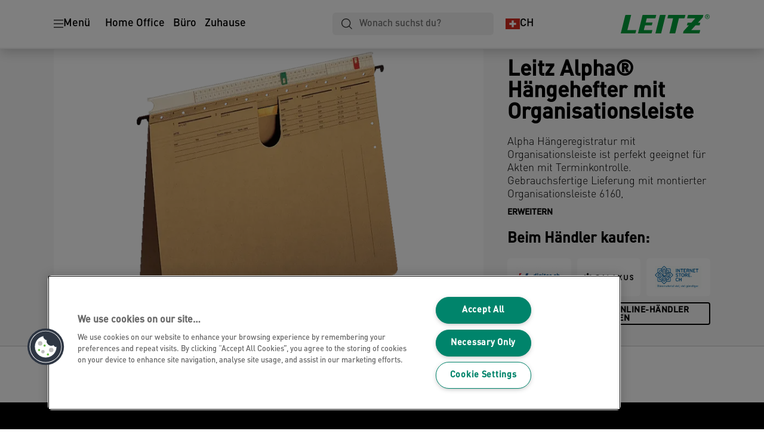

--- FILE ---
content_type: text/html; charset=utf-8
request_url: https://www.leitz.com/de-ch/products/ordner-und-ordnungsmittel/registratursysteme/leitz-alpha--h%C3%A4ngehefter-mit-organisationsleiste/
body_size: 14144
content:


<!DOCTYPE html>

<html class="no-js" lang="de-ch">
<head>
  
<!-- OneTrust Cookies Consent Notice start for leitz.com -->
<script src="https://cdn.cookielaw.org/consent/1b952207-9656-426d-8696-0f79762b7d52/otSDKStub.js"  type="text/javascript" charset="UTF-8" data-domain-script="1b952207-9656-426d-8696-0f79762b7d52" ></script><script type="text/javascript">function OptanonWrapper() { }</script><!-- OneTrust Cookies Consent Notice end for leitz.com -->

<script type="text/javascript">

    function OptanonWrapper() {

        // Get initial OnetrustActiveGroups ids
        if (typeof OptanonWrapperCount == "undefined") {
            otGetInitialGrps();
        }

        //Delete cookies
        otDeleteCookie(otIniGrps);

        // Assign OnetrustActiveGroups to custom variable
        function otGetInitialGrps() {
            OptanonWrapperCount = '';
            otIniGrps = OnetrustActiveGroups;
        }

        function otDeleteCookie(iniOptGrpId) {
            var otDomainGrps = JSON.parse(JSON.stringify(Optanon.GetDomainData().Groups));
            var otDeletedGrpIds = otGetInactiveId(iniOptGrpId, OnetrustActiveGroups);
            if (otDeletedGrpIds.length != 0 && otDomainGrps.length != 0) {
                for (var i = 0; i < otDomainGrps.length; i++) {

                    if (otDomainGrps[i]['CustomGroupId'] != '' && otDeletedGrpIds.includes(otDomainGrps[i]['CustomGroupId'])) {
                        for (var j = 0; j < otDomainGrps[i]['Cookies'].length; j++) {
                            eraseCookie(otDomainGrps[i]['Cookies'][j]);
                            eraseGACookie(otDomainGrps[i]['Cookies'][j]);
                        }
                    }

                    //Check if Hostid matches
                    if (otDomainGrps[i]['Hosts'].length != 0) {
                        for (var j = 0; j < otDomainGrps[i]['Hosts'].length; j++) {
                            if (otDeletedGrpIds.includes(otDomainGrps[i]['Hosts'][j]['HostId']) && otDomainGrps[i]['Hosts'][j]['Cookies'].length != 0) {
                                for (var k = 0; k < otDomainGrps[i]['Hosts'][j]['Cookies'].length; k++) {
                                    eraseCookie(otDomainGrps[i]['Hosts'][j]['Cookies'][k]);
                                    eraseGACookie(otDomainGrps[i]['Cookies'][j]);
                                }
                            }
                        }
                    }

                }
            }
            otGetInitialGrps(); //Reassign new group ids
        }

        //Get inactive ids
        function otGetInactiveId(customIniId, otActiveGrp) {
            //Initial OnetrustActiveGroups
            customIniId = customIniId.split(",");
            customIniId = customIniId.filter(Boolean);

            //After action OnetrustActiveGroups
            otActiveGrp = otActiveGrp.split(",");
            otActiveGrp = otActiveGrp.filter(Boolean);

            var result = [];
            for (var i = 0; i < customIniId.length; i++) {
                if (otActiveGrp.indexOf(customIniId[i]) <= -1) {
                    result.push(customIniId[i]);
                }
            }
            return result;
        }

        //Delete cookie
        function eraseCookie(cookie) {
            const _str = `${cookie.Name}=; Domain=${cookie.Host}; Path=/; Expires=Thu, 01 Jan 1970 00:00:01 GMT;`;
            document.cookie = _str;
        }


        // Google Analytics Cookies
        function eraseGACookie(cookie) {
            if (!cookie.Name.startsWith("_ga")) return;
            const _cookies = document.cookie.split("; ");
            for (const _cookie of _cookies) {
                if (_cookie.startsWith("_ga")) {
                    const _cname = _cookie.slice(0, string.indexOf("="));
                    const _str = `${_cname}=; Domain=${cookie.Host}; Path=/; Expires=Thu, 01 Jan 1970 00:00:01 GMT;`;
                    document.cookie = _str;
                }
            }
        }

    }

</script>


<script type="text/plain" class="optanon-category-C0001">

    (function(w, d, s, l, i) {
        w[l] = w[l] || [];
        w[l].push({
        'gtm.start':
        new Date().getTime(),
        event: 'gtm.js'
        });
        var f = d.getElementsByTagName(s)[0],
        j = d.createElement(s),
        dl = l != 'dataLayer' ? '&l=' + l : '';
        j.async = true;
        j.src =
        '//www.googletagmanager.com/gtm.js?id=' + i + dl;
        f.parentNode.insertBefore(j, f);
    })(window, document, 'script', 'dataLayer', 'GTM-T78CSS');

</script>



<script type="text/plain" class="optanon-category-C0002">
    
</script>



<script type="text/plain" class="optanon-category-C0003">
    window.dataLayer = window.dataLayer || [];
    dataLayer.push({
        'event': 'analytics_consent_given',
        'analyticsCookies': 'true'
    });

</script>



<script type="text/plain" class="optanon-category-C0005">
   
</script>


<script type="text/plain" class="optanon-category-C0004">
    window.dataLayer = window.dataLayer || [];
    dataLayer.push({
    'event': 'marketing_consent_given',
    'marketingCookies': 'true'
    });
</script>
  <meta charset="UTF-8">
  <meta name="viewport" content="width=device-width" />
  <meta http-equiv="X-UA-Compatible" content="IE=edge" />
  <link rel="manifest" href="/assets/manifest/leitz/manifest.json">

  <link rel="preload" href="/assets/styles/561BE0007815748030048C31A51E3EE5__leitz.css" as="style">

    <title>Leitz Alpha® Hängehefter mit Organisationsleiste | LEITZ</title>
    <meta name="description" content="Mit Heftmechanik. Für Format A4. 1 Box = 25 ST. | Farbe: Naturbraun" />
    <link rel="Shortcut icon" href="/siteassets/abc-project/home-page/leitz_favicon_144x144px.svg" />
      <link rel="canonical" href="https://www.leitz.com/de-ch/products/ordner-und-ordnungsmittel/registratursysteme/leitz-alpha--hängehefter-mit-organisationsleiste/" />
    <meta http-equiv="Content-Language" content="de-ch" />
<link rel="alternate" hreflang="de-at" href="https://www.leitz.com/de-at/products/ordner-und-ordnungsmittel/registratursysteme/leitz-alpha--hängehefter-mit-organisationsleiste/" /><link rel="alternate" hreflang="de-ch" href="https://www.leitz.com/de-ch/products/ordner-und-ordnungsmittel/registratursysteme/leitz-alpha--hängehefter-mit-organisationsleiste/" /><link rel="alternate" hreflang="de-de" href="https://www.leitz.com/de-de/products/ordner-und-ordnungsmittel/registratursysteme/leitz-alpha--hängehefter-mit-organisationsleiste/" /><meta property="og:title" content="Leitz Alpha® Hängehefter mit Organisationsleiste | LEITZ" />
<meta property="og:type" content="website" />
<meta property="og:url" content="https://www.leitz.com//de-ch/products/ordner-und-ordnungsmittel/registratursysteme/leitz-alpha--h%c3%a4ngehefter-mit-organisationsleiste/" />
<meta property="og:image" content="https://www.leitz.com/azure/catalogfiles/products/Desktop__8AC04EAA1846226A5F78E7B60A63D03A__1200__630__ll_19340013_a1-e599775e4cfca15dffa84ef93bc523e8.png" />
<meta property="og:description" content="Mit Heftmechanik. Für Format A4. 1 Box = 25 ST. | Farbe: Naturbraun" />
<meta property="og:site_name" content="Leitz" />
<meta property="og:locale" content="de_CH" />
<meta property="og:locale:alternate" content="cs_CZ" />
<meta property="og:locale:alternate" content="da_DK" />
<meta property="og:locale:alternate" content="de_AT" />
<meta property="og:locale:alternate" content="de_CH" />
<meta property="og:locale:alternate" content="de_DE" />
<meta property="og:locale:alternate" content="el_GR" />
<meta property="og:locale:alternate" content="en_AX" />
<meta property="og:locale:alternate" content="en_EE" />
<meta property="og:locale:alternate" content="en_GB" />
<meta property="og:locale:alternate" content="en_IE" />
<meta property="og:locale:alternate" content="en_LT" />
<meta property="og:locale:alternate" content="en_LV" />
<meta property="og:locale:alternate" content="en_NU" />
<meta property="og:locale:alternate" content="es_ES" />
<meta property="og:locale:alternate" content="fi_FI" />
<meta property="og:locale:alternate" content="fr_BE" />
<meta property="og:locale:alternate" content="fr_FR" />
<meta property="og:locale:alternate" content="hu_HU" />
<meta property="og:locale:alternate" content="it_IT" />
<meta property="og:locale:alternate" content="nl_BE" />
<meta property="og:locale:alternate" content="nl_NL" />
<meta property="og:locale:alternate" content="no_NO" />
<meta property="og:locale:alternate" content="pl_PL" />
<meta property="og:locale:alternate" content="pt_BR" />
<meta property="og:locale:alternate" content="pt_PT" />
<meta property="og:locale:alternate" content="ro_RO" />
<meta property="og:locale:alternate" content="ru_RU" />
<meta property="og:locale:alternate" content="sk_SK" />
<meta property="og:locale:alternate" content="sv_SE" />
<meta property="og:locale:alternate" content="tr_TR" />
<meta name="twitter:card" content="summary" />
<meta name="twitter:title" content="Leitz Alpha® Hängehefter mit Organisationsleiste | LEITZ" />
<meta name="twitter:description" content="Mit Heftmechanik. Für Format A4. 1 Box = 25 ST. | Farbe: Naturbraun" />
<meta name="twitter:site" content="@accobrands" />
<meta name="twitter:image" content="https://www.leitz.com/azure/catalogfiles/products/Desktop__8AC04EAA1846226A5F78E7B60A63D03A__1200__630__ll_19340013_a1-e599775e4cfca15dffa84ef93bc523e8.png" />

  

  <script src="/assets/scripts/ugcFlowbox.js"></script>
<script>
!function(T,l,y){var S=T.location,k="script",D="instrumentationKey",C="ingestionendpoint",I="disableExceptionTracking",E="ai.device.",b="toLowerCase",w="crossOrigin",N="POST",e="appInsightsSDK",t=y.name||"appInsights";(y.name||T[e])&&(T[e]=t);var n=T[t]||function(d){var g=!1,f=!1,m={initialize:!0,queue:[],sv:"5",version:2,config:d};function v(e,t){var n={},a="Browser";return n[E+"id"]=a[b](),n[E+"type"]=a,n["ai.operation.name"]=S&&S.pathname||"_unknown_",n["ai.internal.sdkVersion"]="javascript:snippet_"+(m.sv||m.version),{time:function(){var e=new Date;function t(e){var t=""+e;return 1===t.length&&(t="0"+t),t}return e.getUTCFullYear()+"-"+t(1+e.getUTCMonth())+"-"+t(e.getUTCDate())+"T"+t(e.getUTCHours())+":"+t(e.getUTCMinutes())+":"+t(e.getUTCSeconds())+"."+((e.getUTCMilliseconds()/1e3).toFixed(3)+"").slice(2,5)+"Z"}(),iKey:e,name:"Microsoft.ApplicationInsights."+e.replace(/-/g,"")+"."+t,sampleRate:100,tags:n,data:{baseData:{ver:2}}}}var h=d.url||y.src;if(h){function a(e){var t,n,a,i,r,o,s,c,u,p,l;g=!0,m.queue=[],f||(f=!0,t=h,s=function(){var e={},t=d.connectionString;if(t)for(var n=t.split(";"),a=0;a<n.length;a++){var i=n[a].split("=");2===i.length&&(e[i[0][b]()]=i[1])}if(!e[C]){var r=e.endpointsuffix,o=r?e.location:null;e[C]="https://"+(o?o+".":"")+"dc."+(r||"services.visualstudio.com")}return e}(),c=s[D]||d[D]||"",u=s[C],p=u?u+"/v2/track":d.endpointUrl,(l=[]).push((n="SDK LOAD Failure: Failed to load Application Insights SDK script (See stack for details)",a=t,i=p,(o=(r=v(c,"Exception")).data).baseType="ExceptionData",o.baseData.exceptions=[{typeName:"SDKLoadFailed",message:n.replace(/\./g,"-"),hasFullStack:!1,stack:n+"\nSnippet failed to load ["+a+"] -- Telemetry is disabled\nHelp Link: https://go.microsoft.com/fwlink/?linkid=2128109\nHost: "+(S&&S.pathname||"_unknown_")+"\nEndpoint: "+i,parsedStack:[]}],r)),l.push(function(e,t,n,a){var i=v(c,"Message"),r=i.data;r.baseType="MessageData";var o=r.baseData;return o.message='AI (Internal): 99 message:"'+("SDK LOAD Failure: Failed to load Application Insights SDK script (See stack for details) ("+n+")").replace(/\"/g,"")+'"',o.properties={endpoint:a},i}(0,0,t,p)),function(e,t){if(JSON){var n=T.fetch;if(n&&!y.useXhr)n(t,{method:N,body:JSON.stringify(e),mode:"cors"});else if(XMLHttpRequest){var a=new XMLHttpRequest;a.open(N,t),a.setRequestHeader("Content-type","application/json"),a.send(JSON.stringify(e))}}}(l,p))}function i(e,t){f||setTimeout(function(){!t&&m.core||a()},500)}var e=function(){var n=l.createElement(k);n.src=h;var e=y[w];return!e&&""!==e||"undefined"==n[w]||(n[w]=e),n.onload=i,n.onerror=a,n.onreadystatechange=function(e,t){"loaded"!==n.readyState&&"complete"!==n.readyState||i(0,t)},n}();y.ld<0?l.getElementsByTagName("head")[0].appendChild(e):setTimeout(function(){l.getElementsByTagName(k)[0].parentNode.appendChild(e)},y.ld||0)}try{m.cookie=l.cookie}catch(p){}function t(e){for(;e.length;)!function(t){m[t]=function(){var e=arguments;g||m.queue.push(function(){m[t].apply(m,e)})}}(e.pop())}var n="track",r="TrackPage",o="TrackEvent";t([n+"Event",n+"PageView",n+"Exception",n+"Trace",n+"DependencyData",n+"Metric",n+"PageViewPerformance","start"+r,"stop"+r,"start"+o,"stop"+o,"addTelemetryInitializer","setAuthenticatedUserContext","clearAuthenticatedUserContext","flush"]),m.SeverityLevel={Verbose:0,Information:1,Warning:2,Error:3,Critical:4};var s=(d.extensionConfig||{}).ApplicationInsightsAnalytics||{};if(!0!==d[I]&&!0!==s[I]){var c="onerror";t(["_"+c]);var u=T[c];T[c]=function(e,t,n,a,i){var r=u&&u(e,t,n,a,i);return!0!==r&&m["_"+c]({message:e,url:t,lineNumber:n,columnNumber:a,error:i}),r},d.autoExceptionInstrumented=!0}return m}(y.cfg);function a(){y.onInit&&y.onInit(n)}(T[t]=n).queue&&0===n.queue.length?(n.queue.push(a),n.trackPageView({})):a()}(window,document,{src: "https://js.monitor.azure.com/scripts/b/ai.2.gbl.min.js", crossOrigin: "anonymous", cfg: {instrumentationKey: '3af47a79-f812-4f1b-aac9-f571b6354b08', disableCookiesUsage: false }});
</script>


  
    <script src="/assets/scripts/lazyload.js" type="text/javascript" async defer></script>

  <link rel="stylesheet" type="text/css" href="/assets/styles/bootstrap.css" media="all" />
  <link rel="stylesheet" type="text/css" href="/assets/styles/561BE0007815748030048C31A51E3EE5__leitz.css" media="all" />
  <link rel="stylesheet" type="text/css" href="/assets/styles/print.css" media="print" />
  

  

  
  
  <link rel="dns-prefetch" href="">
  <script type='text/javascript' src='/epiRecommendations/ClientResources/ViewMode/epiRecommendations.min.js'></script>
                <script type='text/javascript'>
                    var epiRecommendations = epiRecommendations({"endPointUrl":"/episerverapi/commercetracking/track","preferredCulture":"de-CH"});
                </script>
</head>
<body class="tundra2 skin-leitz de-ch">
    
  <noscript>
    <iframe src="//www.googletagmanager.com/ns.html?id=GTM-T78CSS"
            height="0" width="0" style="display: none; visibility: hidden"></iframe>
  </noscript>

    

  

<header class="abc-header abc-layout">
    <div class="container">
        <div class="row">
            <div class="col">
                <div class="abc-navbar">

                    <div class="abc-navbar__group1">
                        <div class="abc-navbar__menuTrigger">
                            <button data-popup-trigger="menuPopup">Menü</button>
                        </div>

                        <div class="abc-skipnav">
                            <a href="#main-content" class="skip-links">Zum Hauptinhalt wechseln</a>
                        </div>

                        <div class="abc-navbar__quickAccess">
                                        <a href="/de-ch/home-office/">Home Office</a>
                                        <a href="/de-ch/buero/">Büro</a>
                                        <a href="/de-ch/zuhause/">Zuhause</a>
                        </div>
                    </div>

                    <div class="abc-navbar__group2">
                        <div class="abc-navbar__search ">
                            <div class="abc-input abc-navbar__searchInput"
                                 data-popup-trigger="searchPupup"
                                 data-translations="{&amp;quot;pressresultslabel&amp;quot;:&amp;quot;Pressemitteilungen&amp;quot;,&amp;quot;productresultstablabel&amp;quot;:&amp;quot;Produkte&amp;quot;,&amp;quot;showallresultslabel&amp;quot;:&amp;quot;Alle Ergebnisse anzeigen&amp;quot;,&amp;quot;searchresultforlabel&amp;quot;:&amp;quot;Suchergebnisse f\u00FCr&amp;quot;,&amp;quot;contentandblogslabel&amp;quot;:&amp;quot;Inhalt&amp;quot;,&amp;quot;noresultsquerylabel&amp;quot;:&amp;quot;Leider konnten wir f\u00FCr deine Suche keine Ergebnisse finden. Pr\u00FCfen deine Suche bitte auf Tipp- oder Rechtschreibfehler oder versuchen einen anderen Suchbegriff.&amp;quot;,&amp;quot;clearsearchlabel&amp;quot;:&amp;quot;[missing translations for /Search/ClearSearch in de-CH]&amp;quot;,&amp;quot;closelabel&amp;quot;:&amp;quot;Pop-up Fenster schlie\u00DFen&amp;quot;}"
                                 data-api="{&amp;quot;products&amp;quot;:&amp;quot;/de-ch/search/getflyoutproducts&amp;quot;,&amp;quot;content&amp;quot;:&amp;quot;/de-ch/search/getflyoutcontent&amp;quot;}">
                                <label class="abc-hidden" for="abc-navbar__searchInput">Search</label>
                                <input 
                                    id="abc-navbar__searchInput" 
                                    type="text" 
                                    aria-label="Wonach suchst du?" 
                                    placeholder="Wonach suchst du?" 
                                />
                            </div>
                            <div class="abc-searchClear"></div>
                            <div class="abc-searchLayer"></div>
                        </div>
                        <div class="abc-navbar__tools">
                            <button class="abc-cartTrigger"
                                    data-popup-trigger="cartPopup"
                                    data-emptylabel='Warenkorb. [missing translations for /D2C Dictionary/D2C/EmptyCart in de-CH]'
                                    data-containslabel='[missing translations for /D2C/CartContainsLabel in de-CH]'
                                    data-containssinglelabel='[missing translations for /D2C/CartContainsSingleLabel in de-CH]'>
                                <span class="abc-buttonLabel">[missing translations for /D2C Dictionary/D2C/CartIconLabel in de-CH]</span>
                                <span class="abc-badge"></span>
                            </button>
                            <button class="abc-langTrigger abc-popupTrigger" data-popup-trigger="countrySelectorPopup">
                                    <span class="abc-flag"><img src="/assets/img-abc/flags/de-ch.svg" alt="CH" /></span>
                                <span class="abc-buttonLabel">CH</span>
                            </button>
                        </div>
                    </div>
                    <div class="abc-navbar__group3">
                        <div class="abc-navbar__brand">
                                <a href="/de-ch/">
                                    <img src="/assets/img-abc/leitz-logo.svg" alt="Leitz Logo" />
                                </a>
                        </div>
                    </div>
                </div>
            </div>
        </div>
    </div>
</header>
  
<div class="abc-navigationLayer abc-layout">
    <div class="abc-navigationLayer__wrapper">
        <div class="container">
          <div class="row">
                <div class="col-12 col-md-6">
                    <nav class="abc-mainMenu">
                        <div class="abc-mainMenu__level1">

                                <div class="abc-mainMenu__element">
                                        <button class="abc-mainMenu__Link abc-mainMenu__ExtendedLink t1">
                                            <span class="abc-mainMenu__LinkTitle">Ergonomie</span>
                                        </button>

                                        <div class="abc-mainMenu__submenu">
                                            <button class="abc-mainMenu__backButton">Zurück</button>
                                            <div class="abc-mainMenu__headLink">
                                                <a href="/de-ch/ergonomie/">Ergonomie</a>
                                            </div>

                                                <div class="abc-mainMenu__element">
                                                        <div class="abc-mainMenu__element">
                                                            <a class="abc-mainMenu__Link" href="/de-ch/ergonomie/standing-desks--converters/">
                                                                Höhenverstellbare Steh-Schreibtische &amp; Zubehör
                                                            </a>
                                                        </div>


                                                </div>
                                                <div class="abc-mainMenu__element">
                                                        <div class="abc-mainMenu__element">
                                                            <a class="abc-mainMenu__Link" href="/de-ch/ergonomie/laptopstaender/">
                                                                Laptopständer
                                                            </a>
                                                        </div>


                                                </div>
                                                <div class="abc-mainMenu__element">
                                                        <button class="abc-mainMenu__Link">Hocker, Sitzbälle &amp; Kissen</button>


                                                        <div class="abc-mainMenu__submenu">
                                                            <button class="abc-mainMenu__backButton">Zurück</button>

                                                            <div class="abc-mainMenu__headLink">
                                                                <a class="abc-mainMenu__headLink" href="/de-ch/ergonomie/hocker-sitzbaelle-kissen/">
                                                                    Hocker, Sitzbälle &amp; Kissen
                                                                </a>
                                                            </div>

                                                                <div class="abc-mainMenu__element">
                                                                    <a class="abc-mainMenu__Link" href="/de-ch/ergonomie/hocker-sitzbaelle-kissen/buerohocker/">Bürohocker</a>
                                                                </div>
                                                                <div class="abc-mainMenu__element">
                                                                    <a class="abc-mainMenu__Link" href="/de-ch/ergonomie/hocker-sitzbaelle-kissen/sitzbaelle/">Sitzbälle</a>
                                                                </div>
                                                                <div class="abc-mainMenu__element">
                                                                    <a class="abc-mainMenu__Link" href="/de-ch/ergonomie/hocker-sitzbaelle-kissen/sitzkissen/">Sitzkissen</a>
                                                                </div>
                                                        </div>
                                                </div>
                                                <div class="abc-mainMenu__element">
                                                        <button class="abc-mainMenu__Link">Monitorarme und -ständer</button>


                                                        <div class="abc-mainMenu__submenu">
                                                            <button class="abc-mainMenu__backButton">Zurück</button>

                                                            <div class="abc-mainMenu__headLink">
                                                                <a class="abc-mainMenu__headLink" href="/de-ch/ergonomie/monitorarme-staender/">
                                                                    Monitorarme und -ständer
                                                                </a>
                                                            </div>

                                                                <div class="abc-mainMenu__element">
                                                                    <a class="abc-mainMenu__Link" href="/de-ch/ergonomie/monitorarme-staender/monitorarme-monitorhalterungen/">Monitorarme und Monitorhalterungen</a>
                                                                </div>
                                                                <div class="abc-mainMenu__element">
                                                                    <a class="abc-mainMenu__Link" href="/de-ch/ergonomie/monitorarme-staender/monitorstaender/">Monitorständer</a>
                                                                </div>
                                                        </div>
                                                </div>
                                                <div class="abc-mainMenu__element">
                                                        <div class="abc-mainMenu__element">
                                                            <a class="abc-mainMenu__Link" href="/de-ch/ergonomie/fussstuetzen/">
                                                                Fußstützen
                                                            </a>
                                                        </div>


                                                </div>
                                                <div class="abc-mainMenu__element">
                                                        <div class="abc-mainMenu__element">
                                                            <a class="abc-mainMenu__Link" href="/de-ch/ergonomie/handgelenkauflagen-mauspads/">
                                                                Hangelenkauflagen &amp; Mauspads
                                                            </a>
                                                        </div>


                                                </div>
                                                <div class="abc-mainMenu__element">
                                                        <div class="abc-mainMenu__element">
                                                            <a class="abc-mainMenu__Link" href="/de-ch/ergonomie/pegboards/">
                                                                Pegboards
                                                            </a>
                                                        </div>


                                                </div>

                                        </div>

                                </div>
                                <div class="abc-mainMenu__element">
                                        <button class="abc-mainMenu__Link abc-mainMenu__ExtendedLink t1">
                                            <span class="abc-mainMenu__LinkTitle">Aktenvernichter</span>
                                        </button>

                                        <div class="abc-mainMenu__submenu">
                                            <button class="abc-mainMenu__backButton">Zurück</button>
                                            <div class="abc-mainMenu__headLink">
                                                <a href="/de-ch/paper-shredders/">Aktenvernichter</a>
                                            </div>

                                                <div class="abc-mainMenu__element">
                                                        <div class="abc-mainMenu__element">
                                                            <a class="abc-mainMenu__Link" href="/de-ch/paper-shredders/iq-optimax/">
                                                                IQ OptiMax
                                                            </a>
                                                        </div>


                                                </div>
                                                <div class="abc-mainMenu__element">
                                                        <div class="abc-mainMenu__element">
                                                            <a class="abc-mainMenu__Link" href="/de-ch/paper-shredders/automatic-shredders/">
                                                                Aktenvernichter mit automatischem Einzug
                                                            </a>
                                                        </div>


                                                </div>
                                                <div class="abc-mainMenu__element">
                                                        <div class="abc-mainMenu__element">
                                                            <a class="abc-mainMenu__Link" href="/de-ch/paper-shredders/manual-paper-shredders/">
                                                                Aktenvernichter mit manuellem Einzug
                                                            </a>
                                                        </div>


                                                </div>
                                                <div class="abc-mainMenu__element">
                                                        <div class="abc-mainMenu__element">
                                                            <a class="abc-mainMenu__Link" href="/de-ch/paper-shredders/home-shredders/">
                                                                Aktenvernichter fürs Home Office
                                                            </a>
                                                        </div>


                                                </div>
                                                <div class="abc-mainMenu__element">
                                                        <div class="abc-mainMenu__element">
                                                            <a class="abc-mainMenu__Link" href="/de-ch/paper-shredders/large-office-shredders/">
                                                                Aktenvernichter für Großraumbüros
                                                            </a>
                                                        </div>


                                                </div>
                                                <div class="abc-mainMenu__element">
                                                        <div class="abc-mainMenu__element">
                                                            <a class="abc-mainMenu__Link" href="/de-ch/products/aktenvernichter/aktenvernichter-zubeh%c3%b6r/">
                                                                Zubehör
                                                            </a>
                                                        </div>


                                                </div>

                                        </div>

                                </div>
                                <div class="abc-mainMenu__element">
                                        <button class="abc-mainMenu__Link abc-mainMenu__ExtendedLink t1">
                                            <span class="abc-mainMenu__LinkTitle">Laminiergeräte</span>
                                        </button>

                                        <div class="abc-mainMenu__submenu">
                                            <button class="abc-mainMenu__backButton">Zurück</button>
                                            <div class="abc-mainMenu__headLink">
                                                <a href="/de-ch/products/laminierger%c3%a4te-und-zubeh%c3%b6r/laminierger%c3%a4te/">Laminiergeräte</a>
                                            </div>

                                                <div class="abc-mainMenu__element">
                                                        <div class="abc-mainMenu__element">
                                                            <a class="abc-mainMenu__Link" href="/de-ch/lamination/home-laminators/">
                                                                Laminiergeräte für Zuhause
                                                            </a>
                                                        </div>


                                                </div>
                                                <div class="abc-mainMenu__element">
                                                        <div class="abc-mainMenu__element">
                                                            <a class="abc-mainMenu__Link" href="/de-ch/lamination/office-laminators/">
                                                                Büro-Laminiergeräte
                                                            </a>
                                                        </div>


                                                </div>
                                                <div class="abc-mainMenu__element">
                                                        <div class="abc-mainMenu__element">
                                                            <a class="abc-mainMenu__Link" href="/de-ch/lamination/a3-laminators/">
                                                                A3-Laminiergeräte
                                                            </a>
                                                        </div>


                                                </div>
                                                <div class="abc-mainMenu__element">
                                                        <div class="abc-mainMenu__element">
                                                            <a class="abc-mainMenu__Link" href="/de-ch/lamination/a4-laminators/">
                                                                A4 Laminiergeräte
                                                            </a>
                                                        </div>


                                                </div>
                                                <div class="abc-mainMenu__element">
                                                        <div class="abc-mainMenu__element">
                                                            <a class="abc-mainMenu__Link" href="/de-ch/products/laminierger%c3%a4te-und-zubeh%c3%b6r/laminiertaschen/">
                                                                Laminierfolien
                                                            </a>
                                                        </div>


                                                </div>

                                        </div>

                                </div>
                                <div class="abc-mainMenu__element">
                                        <button class="abc-mainMenu__Link abc-mainMenu__ExtendedLink t1">
                                            <span class="abc-mainMenu__LinkTitle">Notizbücher</span>
                                        </button>

                                        <div class="abc-mainMenu__submenu">
                                            <button class="abc-mainMenu__backButton">Zurück</button>
                                            <div class="abc-mainMenu__headLink">
                                                <a href="/de-ch/products/collegebl%c3%b6cke-und-notizb%c3%bccher/collegebl%c3%b6cke-und-notizb%c3%bccher/">Notizbücher</a>
                                            </div>

                                                <div class="abc-mainMenu__element">
                                                        <div class="abc-mainMenu__element">
                                                            <a class="abc-mainMenu__Link" href="/de-ch/products/collegebl%c3%b6cke-und-notizb%c3%bccher/collegebl%c3%b6cke-und-notizb%c3%bccher/">
                                                                Alle Notizbücher
                                                            </a>
                                                        </div>


                                                </div>

                                        </div>

                                </div>
                                <div class="abc-mainMenu__element">
                                        <button class="abc-mainMenu__Link abc-mainMenu__ExtendedLink t1">
                                            <span class="abc-mainMenu__LinkTitle">Ordner &amp; Ablage</span>
                                        </button>

                                        <div class="abc-mainMenu__submenu">
                                            <button class="abc-mainMenu__backButton">Zurück</button>
                                            <div class="abc-mainMenu__headLink">
                                                <a href="/de-ch/filing/">Ordner &amp; Ablage</a>
                                            </div>

                                                <div class="abc-mainMenu__element">
                                                        <div class="abc-mainMenu__element">
                                                            <a class="abc-mainMenu__Link" href="/de-ch/products/ordner-und-ordnungsmittel/ordner/">
                                                                Ordner
                                                            </a>
                                                        </div>


                                                </div>
                                                <div class="abc-mainMenu__element">
                                                        <div class="abc-mainMenu__element">
                                                            <a class="abc-mainMenu__Link" href="/de-ch/products/ordner-und-ordnungsmittel/ringb%c3%bccher/">
                                                                Ringbücher
                                                            </a>
                                                        </div>


                                                </div>
                                                <div class="abc-mainMenu__element">
                                                        <div class="abc-mainMenu__element">
                                                            <a class="abc-mainMenu__Link" href="/de-ch/products/ordner-und-ordnungsmittel/pr%c3%a4sentationsringb%c3%bccher/">
                                                                Präsentationsringbücher
                                                            </a>
                                                        </div>


                                                </div>
                                                <div class="abc-mainMenu__element">
                                                        <div class="abc-mainMenu__element">
                                                            <a class="abc-mainMenu__Link" href="/de-ch/products/ordner-und-ordnungsmittel/registratursysteme/">
                                                                Registratursysteme
                                                            </a>
                                                        </div>


                                                </div>
                                                <div class="abc-mainMenu__element">
                                                        <div class="abc-mainMenu__element">
                                                            <a class="abc-mainMenu__Link" href="/de-ch/products/ordner-und-ordnungsmittel/r%c3%bcckenschilder-und-zubeh%c3%b6r/">
                                                                Spine Labels
                                                            </a>
                                                        </div>


                                                </div>
                                                <div class="abc-mainMenu__element">
                                                        <div class="abc-mainMenu__element">
                                                            <a class="abc-mainMenu__Link" href="/de-ch/products/ordner-und-ordnungsmittel/register-und-trennbl%c3%a4tter/">
                                                                Register und Trennblätter
                                                            </a>
                                                        </div>


                                                </div>
                                                <div class="abc-mainMenu__element">
                                                        <div class="abc-mainMenu__element">
                                                            <a class="abc-mainMenu__Link" href="/de-ch/products/ordner-und-ordnungsmittel/sicht--und-prospekth%c3%bcllen/">
                                                                Sicht- und Prospekthüllen
                                                            </a>
                                                        </div>


                                                </div>
                                                <div class="abc-mainMenu__element">
                                                        <div class="abc-mainMenu__element">
                                                            <a class="abc-mainMenu__Link" href="/de-ch/products/locher-und-heftger%c3%a4te/b%c3%bcro-locher/">
                                                                Locher
                                                            </a>
                                                        </div>


                                                </div>
                                                <div class="abc-mainMenu__element">
                                                        <div class="abc-mainMenu__element">
                                                            <a class="abc-mainMenu__Link" href="/de-ch/products/pr%c3%a4sentieren-und-organisieren/hefter-und-mappen/">
                                                                Hefter und Mappen
                                                            </a>
                                                        </div>


                                                </div>
                                                <div class="abc-mainMenu__element">
                                                        <div class="abc-mainMenu__element">
                                                            <a class="abc-mainMenu__Link" href="/de-ch/products/pr%c3%a4sentieren-und-organisieren/sichtb%c3%bccher/">
                                                                Sichtbücher
                                                            </a>
                                                        </div>


                                                </div>
                                                <div class="abc-mainMenu__element">
                                                        <div class="abc-mainMenu__element">
                                                            <a class="abc-mainMenu__Link" href="/de-ch/products/pr%c3%a4sentieren-und-organisieren/ordnungs-unterschriftsmappen-und-pultordner/">
                                                                Ordnungs-, Unterschriftsmappen und Pultordner
                                                            </a>
                                                        </div>


                                                </div>
                                                <div class="abc-mainMenu__element">
                                                        <div class="abc-mainMenu__element">
                                                            <a class="abc-mainMenu__Link" href="/de-ch/products/pr%c3%a4sentieren-und-organisieren/projekt-schreibmappen-und-ablageboxen/">
                                                                Projekt-/ Schreibmappen und Ablageboxen
                                                            </a>
                                                        </div>


                                                </div>

                                        </div>

                                </div>
                                <div class="abc-mainMenu__element">
                                        <button class="abc-mainMenu__Link abc-mainMenu__ExtendedLink t1">
                                            <span class="abc-mainMenu__LinkTitle">Aufbewahrung</span>
                                        </button>

                                        <div class="abc-mainMenu__submenu">
                                            <button class="abc-mainMenu__backButton">Zurück</button>
                                            <div class="abc-mainMenu__headLink">
                                                <a href="/de-ch/storage/">Aufbewahrung</a>
                                            </div>

                                                <div class="abc-mainMenu__element">
                                                        <div class="abc-mainMenu__element">
                                                            <a class="abc-mainMenu__Link" href="/de-ch/products/archivierung-und-aufbewahrung/aufbewahrungsboxen-leitz-puro/">
                                                                Leitz Puro
                                                            </a>
                                                        </div>


                                                </div>
                                                <div class="abc-mainMenu__element">
                                                        <div class="abc-mainMenu__element">
                                                            <a class="abc-mainMenu__Link" href="/de-ch/storage/mybox/">
                                                                Leitz MyBox®
                                                            </a>
                                                        </div>


                                                </div>
                                                <div class="abc-mainMenu__element">
                                                        <div class="abc-mainMenu__element">
                                                            <a class="abc-mainMenu__Link" href="/de-ch/products/archivierung-und-aufbewahrung/aufbewahrungsboxen-leitz-click--store/">
                                                                Leitz Click &amp; Store Aufbewahrungsboxen
                                                            </a>
                                                        </div>


                                                </div>
                                                <div class="abc-mainMenu__element">
                                                        <div class="abc-mainMenu__element">
                                                            <a class="abc-mainMenu__Link" href="/de-ch/products/archivierung-und-aufbewahrung/aufbewahrungsboxen-aus-stoff/">
                                                                Aufbewahrungsboxen aus Stoff
                                                            </a>
                                                        </div>


                                                </div>
                                                <div class="abc-mainMenu__element">
                                                        <div class="abc-mainMenu__element">
                                                            <a class="abc-mainMenu__Link" href="/de-ch/storage/archiving/">
                                                                Archivboxen
                                                            </a>
                                                        </div>


                                                </div>
                                                <div class="abc-mainMenu__element">
                                                        <div class="abc-mainMenu__element">
                                                            <a class="abc-mainMenu__Link" href="/de-ch/products/arbeitsplatzausstattung/schubladensets/">
                                                                Schubladensets
                                                            </a>
                                                        </div>


                                                </div>
                                                <div class="abc-mainMenu__element">
                                                        <div class="abc-mainMenu__element">
                                                            <a class="abc-mainMenu__Link" href="/de-ch/products/arbeitsplatzausstattung/stehsammler/">
                                                                Stehsammler
                                                            </a>
                                                        </div>


                                                </div>
                                                <div class="abc-mainMenu__element">
                                                        <div class="abc-mainMenu__element">
                                                            <a class="abc-mainMenu__Link" href="/de-ch/products/arbeitsplatzausstattung/briefk%c3%b6rbe/">
                                                                Briefkörbe
                                                            </a>
                                                        </div>


                                                </div>
                                                <div class="abc-mainMenu__element">
                                                        <div class="abc-mainMenu__element">
                                                            <a class="abc-mainMenu__Link" href="/de-ch/products/archivierung-und-aufbewahrung/aufbewahrungsbox-leitz-cosy/">
                                                                Mobile Aufbewahrungsbox
                                                            </a>
                                                        </div>


                                                </div>

                                        </div>

                                </div>
                                <div class="abc-mainMenu__element">
                                        <button class="abc-mainMenu__Link abc-mainMenu__ExtendedLink t1">
                                            <span class="abc-mainMenu__LinkTitle">Locher &amp; Heftgeräte</span>
                                        </button>

                                        <div class="abc-mainMenu__submenu">
                                            <button class="abc-mainMenu__backButton">Zurück</button>
                                            <div class="abc-mainMenu__headLink">
                                                <a href="/de-ch/stapling--punching/">Locher &amp; Heftgeräte</a>
                                            </div>

                                                <div class="abc-mainMenu__element">
                                                        <div class="abc-mainMenu__element">
                                                            <a class="abc-mainMenu__Link" href="/de-ch/products/locher-und-heftger%c3%a4te/schreibtisch-heftger%c3%a4te/">
                                                                Schreibtisch-Heftgeräte
                                                            </a>
                                                        </div>


                                                </div>
                                                <div class="abc-mainMenu__element">
                                                        <div class="abc-mainMenu__element">
                                                            <a class="abc-mainMenu__Link" href="/de-ch/products/locher-und-heftger%c3%a4te/heftzangen/">
                                                                Heftzangen
                                                            </a>
                                                        </div>


                                                </div>
                                                <div class="abc-mainMenu__element">
                                                        <div class="abc-mainMenu__element">
                                                            <a class="abc-mainMenu__Link" href="/de-ch/products/locher-und-heftger%c3%a4te/elektrische-heftger%c3%a4te/">
                                                                Elektrische Heftgeräte
                                                            </a>
                                                        </div>


                                                </div>
                                                <div class="abc-mainMenu__element">
                                                        <div class="abc-mainMenu__element">
                                                            <a class="abc-mainMenu__Link" href="/de-ch/products/locher-und-heftger%c3%a4te/spezial-heftger%c3%a4te/">
                                                                Spezial-Heftgeräte
                                                            </a>
                                                        </div>


                                                </div>
                                                <div class="abc-mainMenu__element">
                                                        <div class="abc-mainMenu__element">
                                                            <a class="abc-mainMenu__Link" href="/de-ch/products/locher-und-heftger%c3%a4te/heftklammern-und-zubeh%c3%b6r/">
                                                                Heftklammern
                                                            </a>
                                                        </div>


                                                </div>
                                                <div class="abc-mainMenu__element">
                                                        <div class="abc-mainMenu__element">
                                                            <a class="abc-mainMenu__Link" href="/de-ch/products/locher-und-heftger%c3%a4te/b%c3%bcro-locher/">
                                                                Büro-Locher
                                                            </a>
                                                        </div>


                                                </div>
                                                <div class="abc-mainMenu__element">
                                                        <div class="abc-mainMenu__element">
                                                            <a class="abc-mainMenu__Link" href="/de-ch/products/locher-und-heftger%c3%a4te/spezial-locher/">
                                                                Spezial-Locher
                                                            </a>
                                                        </div>


                                                </div>
                                                <div class="abc-mainMenu__element">
                                                        <div class="abc-mainMenu__element">
                                                            <a class="abc-mainMenu__Link" href="/de-ch/products/locher-und-heftger%c3%a4te/zubeh%c3%b6r-f%c3%bcr-locher/">
                                                                Zubehör für Locher
                                                            </a>
                                                        </div>


                                                </div>

                                        </div>

                                </div>
                                <div class="abc-mainMenu__element">
                                        <button class="abc-mainMenu__Link abc-mainMenu__ExtendedLink t1">
                                            <span class="abc-mainMenu__LinkTitle">Organisation</span>
                                        </button>

                                        <div class="abc-mainMenu__submenu">
                                            <button class="abc-mainMenu__backButton">Zurück</button>
                                            <div class="abc-mainMenu__headLink">
                                                <a href="/de-ch/organisation/">Organisation</a>
                                            </div>

                                                <div class="abc-mainMenu__element">
                                                        <div class="abc-mainMenu__element">
                                                            <a class="abc-mainMenu__Link" href="/de-ch/product-kategorien/ergonomie/pegboards/">
                                                                Pegboards
                                                            </a>
                                                        </div>


                                                </div>
                                                <div class="abc-mainMenu__element">
                                                        <div class="abc-mainMenu__element">
                                                            <a class="abc-mainMenu__Link" href="/de-ch/organisation/glass-memo-boards/">
                                                                Glass Memo Boards
                                                            </a>
                                                        </div>


                                                </div>
                                                <div class="abc-mainMenu__element">
                                                        <div class="abc-mainMenu__element">
                                                            <a class="abc-mainMenu__Link" href="/de-ch/products/arbeitsplatzausstattung/schreibunterlagen/">
                                                                Schreibtischunterlagen
                                                            </a>
                                                        </div>


                                                </div>
                                                <div class="abc-mainMenu__element">
                                                        <div class="abc-mainMenu__element">
                                                            <a class="abc-mainMenu__Link" href="/de-ch/products/visuelle-kommunikation/whiteboards/">
                                                                Whiteboards
                                                            </a>
                                                        </div>


                                                </div>
                                                <div class="abc-mainMenu__element">
                                                        <div class="abc-mainMenu__element">
                                                            <a class="abc-mainMenu__Link" href="/de-ch/products/arbeitsplatzausstattung/schubladensets/">
                                                                Schubladensets
                                                            </a>
                                                        </div>


                                                </div>
                                                <div class="abc-mainMenu__element">
                                                        <div class="abc-mainMenu__element">
                                                            <a class="abc-mainMenu__Link" href="/de-ch/products/archivierung-und-aufbewahrung/aufbewahrungsbox-leitz-cosy/">
                                                                Mobile Aufbewahrungsbox
                                                            </a>
                                                        </div>


                                                </div>
                                                <div class="abc-mainMenu__element">
                                                        <div class="abc-mainMenu__element">
                                                            <a class="abc-mainMenu__Link" href="/de-ch/products/arbeitsplatzausstattung/briefk%c3%b6rbe/">
                                                                Briefkörbe
                                                            </a>
                                                        </div>


                                                </div>
                                                <div class="abc-mainMenu__element">
                                                        <div class="abc-mainMenu__element">
                                                            <a class="abc-mainMenu__Link" href="/de-ch/products/arbeitsplatzausstattung/stehsammler/">
                                                                Stehsammler
                                                            </a>
                                                        </div>


                                                </div>
                                                <div class="abc-mainMenu__element">
                                                        <div class="abc-mainMenu__element">
                                                            <a class="abc-mainMenu__Link" href="/de-ch/products/pr%c3%a4sentieren-und-organisieren/klemmbretter-klemmmappen/">
                                                                Klemmbretter
                                                            </a>
                                                        </div>


                                                </div>
                                                <div class="abc-mainMenu__element">
                                                        <div class="abc-mainMenu__element">
                                                            <a class="abc-mainMenu__Link" href="/de-ch/products/arbeitsplatzausstattung/papierk%c3%b6rbe/">
                                                                Papierkörbe
                                                            </a>
                                                        </div>


                                                </div>
                                                <div class="abc-mainMenu__element">
                                                        <div class="abc-mainMenu__element">
                                                            <a class="abc-mainMenu__Link" href="/de-ch/products/sonstiges/scheren/">
                                                                Scheren
                                                            </a>
                                                        </div>


                                                </div>
                                                <div class="abc-mainMenu__element">
                                                        <div class="abc-mainMenu__element">
                                                            <a class="abc-mainMenu__Link" href="/de-ch/products/arbeitsplatzausstattung/klebeband-abroller/">
                                                                Klebebandabroller
                                                            </a>
                                                        </div>


                                                </div>
                                                <div class="abc-mainMenu__element">
                                                        <div class="abc-mainMenu__element">
                                                            <a class="abc-mainMenu__Link" href="/de-ch/products/sonstiges/wanduhr/">
                                                                Wanduhren
                                                            </a>
                                                        </div>


                                                </div>
                                                <div class="abc-mainMenu__element">
                                                        <div class="abc-mainMenu__element">
                                                            <a class="abc-mainMenu__Link" href="/de-ch/products/arbeitsplatzausstattung/schreibtisch-organisation/">
                                                                Stiftköcher
                                                            </a>
                                                        </div>


                                                </div>
                                                <div class="abc-mainMenu__element">
                                                        <div class="abc-mainMenu__element">
                                                            <a class="abc-mainMenu__Link" href="/de-ch/products/sonstiges/pump-dispensers/">
                                                                Pumpspender
                                                            </a>
                                                        </div>


                                                </div>
                                                <div class="abc-mainMenu__element">
                                                        <div class="abc-mainMenu__element">
                                                            <a class="abc-mainMenu__Link" href="/de-ch/products/pr%c3%a4sentieren-und-organisieren/zip-beutel/">
                                                                Zip Beutel
                                                            </a>
                                                        </div>


                                                </div>

                                        </div>

                                </div>
                                <div class="abc-mainMenu__element">
                                        <button class="abc-mainMenu__Link abc-mainMenu__ExtendedLink t1">
                                            <span class="abc-mainMenu__LinkTitle">Binden &amp; Schneiden</span>
                                        </button>

                                        <div class="abc-mainMenu__submenu">
                                            <button class="abc-mainMenu__backButton">Zurück</button>
                                            <div class="abc-mainMenu__headLink">
                                                <a href="/de-ch/laminating-binding--cutting/">Binden &amp; Schneiden</a>
                                            </div>

                                                <div class="abc-mainMenu__element">
                                                        <div class="abc-mainMenu__element">
                                                            <a class="abc-mainMenu__Link" href="/de-ch/laminating-binding--cutting/paper-cutters/">
                                                                Hebelschneider
                                                            </a>
                                                        </div>


                                                </div>
                                                <div class="abc-mainMenu__element">
                                                        <div class="abc-mainMenu__element">
                                                            <a class="abc-mainMenu__Link" href="/de-ch/laminating-binding--cutting/paper-trimmers/">
                                                                Rollenschneider
                                                            </a>
                                                        </div>


                                                </div>
                                                <div class="abc-mainMenu__element">
                                                        <div class="abc-mainMenu__element">
                                                            <a class="abc-mainMenu__Link" href="/de-ch/laminating-binding--cutting/cutter--trimmer-cosumables/">
                                                                Rollenschneider Zubehör
                                                            </a>
                                                        </div>


                                                </div>
                                                <div class="abc-mainMenu__element">
                                                        <div class="abc-mainMenu__element">
                                                            <a class="abc-mainMenu__Link" href="/de-ch/products/bindeger%c3%a4te-und-zubeh%c3%b6r/">
                                                                Bindegeräte &amp; Zubehör
                                                            </a>
                                                        </div>


                                                </div>

                                        </div>

                                </div>
                                <div class="abc-mainMenu__element">
                                        <button class="abc-mainMenu__Link abc-mainMenu__ExtendedLink t1">
                                            <span class="abc-mainMenu__LinkTitle">Smartphone- &amp; Computerzubehör</span>
                                        </button>

                                        <div class="abc-mainMenu__submenu">
                                            <button class="abc-mainMenu__backButton">Zurück</button>
                                            <div class="abc-mainMenu__headLink">
                                                <a href="/de-ch/smartphone--computer-accessories/">Smartphone- &amp; Computerzubehör</a>
                                            </div>

                                                <div class="abc-mainMenu__element">
                                                        <div class="abc-mainMenu__element">
                                                            <a class="abc-mainMenu__Link" href="/de-ch/products/zubeh%c3%b6r-f%c3%bcr-smartphones-und-tablets/m%c3%a4use-trackballs--tastaturen/leitz-cosy-kabellose-maus/">
                                                                Computer-Maus
                                                            </a>
                                                        </div>


                                                </div>
                                                <div class="abc-mainMenu__element">
                                                        <div class="abc-mainMenu__element">
                                                            <a class="abc-mainMenu__Link" href="/de-ch/product-kategorien/ergonomie/laptopstaender/">
                                                                Laptopständer
                                                            </a>
                                                        </div>


                                                </div>
                                                <div class="abc-mainMenu__element">
                                                        <div class="abc-mainMenu__element">
                                                            <a class="abc-mainMenu__Link" href="/de-ch/product-kategorien/ergonomie/monitorarme-staender/">
                                                                Monitorständer
                                                            </a>
                                                        </div>


                                                </div>
                                                <div class="abc-mainMenu__element">
                                                        <div class="abc-mainMenu__element">
                                                            <a class="abc-mainMenu__Link" href="/de-ch/product-kategorien/ergonomie/handgelenkauflagen-mauspads/">
                                                                Mauspads
                                                            </a>
                                                        </div>


                                                </div>
                                                <div class="abc-mainMenu__element">
                                                        <div class="abc-mainMenu__element">
                                                            <a class="abc-mainMenu__Link" href="/de-ch/products/zubeh%c3%b6r-f%c3%bcr-smartphones-und-tablets/stylus-und-presenter/">
                                                                Stylus
                                                            </a>
                                                        </div>


                                                </div>

                                        </div>

                                </div>
                                <div class="abc-mainMenu__element">
                                        <button class="abc-mainMenu__Link abc-mainMenu__ExtendedLink t1">
                                            <span class="abc-mainMenu__LinkTitle">Laptop-Taschen &amp; Reisen</span>
                                        </button>

                                        <div class="abc-mainMenu__submenu">
                                            <button class="abc-mainMenu__backButton">Zurück</button>
                                            <div class="abc-mainMenu__headLink">
                                                <a href="/de-ch/laptop-bags--travel/">Laptop-Taschen &amp; Reisen</a>
                                            </div>

                                                <div class="abc-mainMenu__element">
                                                        <div class="abc-mainMenu__element">
                                                            <a class="abc-mainMenu__Link" href="/de-ch/products/taschen-und-koffer/laptoptaschen/">
                                                                Laptop Taschen
                                                            </a>
                                                        </div>


                                                </div>
                                                <div class="abc-mainMenu__element">
                                                        <div class="abc-mainMenu__element">
                                                            <a class="abc-mainMenu__Link" href="/de-ch/products/taschen-und-koffer/trolley-koffer/">
                                                                Trolley-Koffer
                                                            </a>
                                                        </div>


                                                </div>
                                                <div class="abc-mainMenu__element">
                                                        <div class="abc-mainMenu__element">
                                                            <a class="abc-mainMenu__Link" href="/de-ch/products/sonstiges/thermobecher/leitz-wow-thermobecher/">
                                                                Thermobecher
                                                            </a>
                                                        </div>


                                                </div>
                                                <div class="abc-mainMenu__element">
                                                        <div class="abc-mainMenu__element">
                                                            <a class="abc-mainMenu__Link" href="/de-ch/products/sonstiges/thermobecher/leitz-cosy-trinkflasche-500-ml/">
                                                                Trinkflasche
                                                            </a>
                                                        </div>


                                                </div>

                                        </div>

                                </div>
                                <div class="abc-mainMenu__element">
                                        <button class="abc-mainMenu__Link abc-mainMenu__ExtendedLink t1">
                                            <span class="abc-mainMenu__LinkTitle">Design &amp; Serien</span>
                                        </button>

                                        <div class="abc-mainMenu__submenu">
                                            <button class="abc-mainMenu__backButton">Zurück</button>
                                            <div class="abc-mainMenu__headLink">
                                                <a href="/de-ch/design-serien/">Design &amp; Serien</a>
                                            </div>

                                                <div class="abc-mainMenu__element">
                                                        <div class="abc-mainMenu__element">
                                                            <a class="abc-mainMenu__Link" href="/de-ch/design-serien/leitz-cosy/">
                                                                Leitz Cosy
                                                            </a>
                                                        </div>


                                                </div>
                                                <div class="abc-mainMenu__element">
                                                        <button class="abc-mainMenu__Link">WOW</button>


                                                        <div class="abc-mainMenu__submenu">
                                                            <button class="abc-mainMenu__backButton">Zurück</button>

                                                            <div class="abc-mainMenu__headLink">
                                                                <a class="abc-mainMenu__headLink" href="/de-ch/design-serien/wow/">
                                                                    WOW
                                                                </a>
                                                            </div>

                                                                <div class="abc-mainMenu__element">
                                                                    <a class="abc-mainMenu__Link" href="/de-ch/design-serien/wow/home-office-colour-systems/">Farbsysteme im Home-Office</a>
                                                                </div>
                                                                <div class="abc-mainMenu__element">
                                                                    <a class="abc-mainMenu__Link" href="/de-ch/design-serien/wow/work-life-balance-in-the-home-office/">Work life balance in the home office</a>
                                                                </div>
                                                        </div>
                                                </div>
                                                <div class="abc-mainMenu__element">
                                                        <div class="abc-mainMenu__element">
                                                            <a class="abc-mainMenu__Link" href="/de-ch/design-serien/ergo-wow/">
                                                                Ergo WOW
                                                            </a>
                                                        </div>


                                                </div>
                                                <div class="abc-mainMenu__element">
                                                        <div class="abc-mainMenu__element">
                                                            <a class="abc-mainMenu__Link" href="/de-ch/design-serien/style/">
                                                                Style
                                                            </a>
                                                        </div>


                                                </div>
                                                <div class="abc-mainMenu__element">
                                                        <div class="abc-mainMenu__element">
                                                            <a class="abc-mainMenu__Link" href="/de-ch/design-serien/complete/">
                                                                Complete
                                                            </a>
                                                        </div>


                                                </div>
                                                <div class="abc-mainMenu__element">
                                                        <div class="abc-mainMenu__element">
                                                            <a class="abc-mainMenu__Link" href="/de-ch/products/design-serien/recycle/">
                                                                Recycle
                                                            </a>
                                                        </div>


                                                </div>

                                        </div>

                                </div>
                        </div>
                    </nav>
                </div>
                
<div class="col-12 col-md-6">
  <div class="abc-navigationLayer__promo">
    <div class="abc-banner abc-banner--light" style="background-image: url('/siteassets/abc-project/navigation/Medium__D2F9BF758F119706A07931BE96C991A5__optimax-new-products-menu-image-600x360.jpg')">
      <section class="abc-banner__content">
        <div class="abc-banner__header">
          <h1>Der neue Dreh beim Schreddern</h1>
        </div>
        <div class="abc-banner__description">
          <p></p>
        </div>
          <div class="abc-banner__links">
            <a class="abc-button abc-button--light" href="/de-ch/paper-shredders/iq-optimax/">Leitz IQ OptiMax entdecken</a>
          </div>
      </section>
    </div>
  </div>
</div>


                    <div class="col-12">
                        <ul class="abc-menuFooter">
                                <li>
                                    <a href="/de-ch/leitz-easyprint/">EasyPrint</a>
                                </li>
                                <li>
                                    <a href="/de-ch/promotions/">Promotions</a>
                                </li>
                                <li>
                                    <a href="/de-ch/sustainability/">Nachhaltigkeit</a>
                                </li>
                                <li>
                                    <a href="/de-ch/workleitzbalance/">Blog</a>
                                </li>
                                <li>
                                    <a href="/de-ch/content/produktregistrierung/">Produktregistrierung</a>
                                </li>
                                <li>
                                    <a href="/de-ch/services/customersupport/">Kundenservice</a>
                                </li>
                                <li>
                                    <a href="/de-ch/content/general/mein-account/">Mein Account</a>
                                </li>
                        </ul>
                    </div>
            </div>
        </div>
    </div>
    <button class="abc-closeButton" aria-label='Pop-up Fenster schließen'></button>
</div>

  

<div class="abc-popup abc-popup--small" data-popup-target="countrySelectorPopup">
    <div class="abc-countrySelector">
        <div class="abc-popup__header">
            <button class="abc-closeButton" aria-label='Pop-up Fenster schließen'></button>
        </div>
        <div class="abc-popup__content">
            <section class="abc-langLayer abc-layout">
                <div class="container">
                    <div class="row">
                        <div class="col-12">
                            <section>
                                <h1 class="abc-h5">
                                    Deine aktuelle Auswahl
                                </h1>
                                <div class="abc-panel">
                                        <div class="abc-flag">
                                            <img src="/assets/img-abc/flags/de-ch.svg" alt="Schweiz" />
                                        </div>
                                    <div>
                                        Schweiz
                                    </div>
                                </div>
                                    <a class="abc-button abc-button--primary abc-button--fluid abc-button--centered" href="/de-ch/land-andern/">
                                        Land ändern
                                    </a>
                            </section>
                        </div>
                    </div>
                </div>
            </section>
        </div>
    </div>
</div>






  

  

  <div class="main-content" id="main-content">
    


<div class="abc-productPage" data-product-sku="19340000">

    


    <section class="abc-productPage__header abc-layout">
        <div class="container">
            <div class="row">

                <div class="col-xl-8">

                    <div class="abc-productPage__mobileSection">
                        <h1 class="abc-productPage__title">Leitz Alpha® Hängehefter mit Organisationsleiste</h1>
                    </div>

                    <div class="abc-productPage__gallery" data-dictionary="{&amp;quot;OpenPopup&amp;quot;:&amp;quot;[missing translations for /Global/ViewLabel in de-DE]&amp;quot;,&amp;quot;ViewVideo&amp;quot;:&amp;quot;[missing translations for /Video/ViewLabel in de-CH]&amp;quot;,&amp;quot;ShowLabel&amp;quot;:&amp;quot;Mehr lesen&amp;quot;,&amp;quot;HideLabel&amp;quot;:&amp;quot;Pop-up Fenster schlie\u00DFen&amp;quot;,&amp;quot;CloseLabel&amp;quot;:&amp;quot;Pop-up Fenster schlie\u00DFen&amp;quot;,&amp;quot;RelatedButton&amp;quot;:&amp;quot;Mehr anzeigen&amp;quot;,&amp;quot;Accessories&amp;quot;:&amp;quot;Zubeh\u00F6r&amp;quot;,&amp;quot;WhereToBuyButtonLabel&amp;quot;:&amp;quot;Kaufoptionen&amp;quot;,&amp;quot;NextLabel&amp;quot;:&amp;quot;Weiter&amp;quot;,&amp;quot;PrevLabel&amp;quot;:&amp;quot;Vorherige&amp;quot;,&amp;quot;ViewMoreLabel&amp;quot;:&amp;quot;weitere Artikel&amp;quot;,&amp;quot;WhereToBuyLabel&amp;quot;:&amp;quot;Kaufoptionen&amp;quot;,&amp;quot;ExpandLabel&amp;quot;:&amp;quot;Erweitern&amp;quot;,&amp;quot;CollapseLabel&amp;quot;:&amp;quot;Einklappen&amp;quot;}" data-gallery="{&amp;quot;MainImage&amp;quot;:{&amp;quot;Alt&amp;quot;:&amp;quot;Leitz Alpha\u00AE H\u00E4ngehefter mit Organisationsleiste&amp;quot;,&amp;quot;Src&amp;quot;:[{&amp;quot;Size&amp;quot;:&amp;quot;Large&amp;quot;,&amp;quot;Url&amp;quot;:&amp;quot;/azure/catalogfiles/products/Desktop__8AC04EAA1846226A5F78E7B60A63D03A__1760__ll_19340013_a1-e599775e4cfca15dffa84ef93bc523e8.png&amp;quot;},{&amp;quot;Size&amp;quot;:&amp;quot;Small&amp;quot;,&amp;quot;Url&amp;quot;:&amp;quot;/azure/catalogfiles/products/Desktop__8AC04EAA1846226A5F78E7B60A63D03A__500__ll_19340013_a1-e599775e4cfca15dffa84ef93bc523e8.png&amp;quot;},{&amp;quot;Size&amp;quot;:&amp;quot;Thumbnail&amp;quot;,&amp;quot;Url&amp;quot;:&amp;quot;/azure/catalogfiles/products/Desktop__8AC04EAA1846226A5F78E7B60A63D03A__206__206__ll_19340013_a1-e599775e4cfca15dffa84ef93bc523e8.png&amp;quot;}]},&amp;quot;ExerciseImages&amp;quot;:[],&amp;quot;ExtendedImages&amp;quot;:[],&amp;quot;Videos&amp;quot;:[]}"></div>
                        
                </div>

                <div class="col-xl-4">
                    

                    <div class="abc-productPage__section">

                        <h1 class="abc-productPage__title">Leitz Alpha® Hängehefter mit Organisationsleiste</h1>


                        <div class="abc-limitedContent" data-dictionary="{&amp;quot;OpenPopup&amp;quot;:&amp;quot;[missing translations for /Global/ViewLabel in de-DE]&amp;quot;,&amp;quot;ViewVideo&amp;quot;:&amp;quot;[missing translations for /Video/ViewLabel in de-CH]&amp;quot;,&amp;quot;ShowLabel&amp;quot;:&amp;quot;Mehr lesen&amp;quot;,&amp;quot;HideLabel&amp;quot;:&amp;quot;Pop-up Fenster schlie\u00DFen&amp;quot;,&amp;quot;CloseLabel&amp;quot;:&amp;quot;Pop-up Fenster schlie\u00DFen&amp;quot;,&amp;quot;RelatedButton&amp;quot;:&amp;quot;Mehr anzeigen&amp;quot;,&amp;quot;Accessories&amp;quot;:&amp;quot;Zubeh\u00F6r&amp;quot;,&amp;quot;WhereToBuyButtonLabel&amp;quot;:&amp;quot;Kaufoptionen&amp;quot;,&amp;quot;NextLabel&amp;quot;:&amp;quot;Weiter&amp;quot;,&amp;quot;PrevLabel&amp;quot;:&amp;quot;Vorherige&amp;quot;,&amp;quot;ViewMoreLabel&amp;quot;:&amp;quot;weitere Artikel&amp;quot;,&amp;quot;WhereToBuyLabel&amp;quot;:&amp;quot;Kaufoptionen&amp;quot;,&amp;quot;ExpandLabel&amp;quot;:&amp;quot;Erweitern&amp;quot;,&amp;quot;CollapseLabel&amp;quot;:&amp;quot;Einklappen&amp;quot;}" data-lines="4">
                            <p>Alpha H&#xE4;ngeregistratur mit Organisationsleiste ist perfekt geeignet f&#xFC;r Akten mit Terminkontrolle. Gebrauchsfertige Lieferung mit montierter Organisationsleiste 6160, organisationsstreifen 6161 und losen Blanko-Schildchen 1902. Hefter f&#xFC;r Ablage von gelochten Bl&#xE4;ttern und Akten.</p>
                        </div>

                    </div>







                        <div class="abc-productPage__section">
                            <div class="top-sellers-container">
                                <h2 class="abc-h3">Beim Händler kaufen:</h2>
                                <div class="abc-sellers">
                                    <a class="abc-sellers__item" target="_blank" href="//redirect.global.commerce-connector.com/pdp/41/227_1/[base64]/">
                                        <img class="top-sellers-image" src="//shoplogos.commerce-connector.de/shoplogos/227/1/online_rectangleSmall.png?h=eb9a7f98f7bca06d3b222dd30616227b" alt="digitec " data-dealer="digitec " data-ean="4002432303656" data-product-name="Leitz Alpha® Hängehefter mit Organisationsleiste" />
                                    </a>
                                    <a class="abc-sellers__item" target="_blank" href="//redirect.global.commerce-connector.com/pdp/41/101224_1/[base64]/">
                                        <img class="top-sellers-image" src="//shoplogos.commerce-connector.de/shoplogos/101224/1/online_rectangleSmall.png?h=6cf75886cf59cce3b8153efc672f8803" alt="Galaxus" data-dealer="Galaxus" data-ean="4002432303656" data-product-name="Leitz Alpha® Hängehefter mit Organisationsleiste" />
                                    </a>
                                    <a class="abc-sellers__item" target="_blank" href="//redirect.global.commerce-connector.com/pdp/41/1119_123456789/[base64]~~/">
                                        <img class="top-sellers-image" src="//shoplogos.commerce-connector.de/shoplogos/1119/2602/online_rectangleSmall.png?h=94459deea36650974fae58c1cd9d6ebe" alt="Internet Onlineshop AG / Internetstore.ch" data-dealer="Internet Onlineshop AG / Internetstore.ch" data-ean="4002432303656" data-product-name="Leitz Alpha® Hängehefter mit Organisationsleiste" />
                                    </a>
                                </div>

                                <div class="abc-buttonGroup">
                                <button class="abc-button abc-button--dark-outline abc-button--fluidMobile abc-button--centered abc-button--commerceConnector" data-cc="{&amp;quot;barcode&amp;quot;:&amp;quot;4002432303656&amp;quot;,&amp;quot;variationName&amp;quot;:&amp;quot;Leitz Alpha\u00AE H\u00E4ngehefter mit Organisationsleiste&amp;quot;,&amp;quot;variationImageUrl&amp;quot;:&amp;quot;/azure/catalogfiles/products/Desktop__8AC04EAA1846226A5F78E7B60A63D03A__190__190__ll_19340013_a1-e599775e4cfca15dffa84ef93bc523e8.png&amp;quot;,&amp;quot;variationAltText&amp;quot;:&amp;quot;Leitz Alpha\u00AE H\u00E4ngehefter mit Organisationsleiste&amp;quot;}" data-amazonAffiliatePolicy="{&amp;quot;AffiliatePolicyKey&amp;quot;:&amp;quot;amazon&amp;quot;,&amp;quot;AffiliatePolicyText&amp;quot;:&amp;quot;Affiliate-Hinweis: Wir sind ein Amazon Associates-Partner und verdienen an qualifizierten Verkäufen.&amp;quot;,&amp;quot;AffiliatePolicyBubbleLabel&amp;quot;:&amp;quot;Affiliate-Hinweis&amp;quot;,&amp;quot;AffiliatePolicyBubbleText&amp;quot;:&amp;quot;Wir sind ein Amazon Associates-Partner und verdienen an qualifizierten Verkäufen.&amp;quot;,&amp;quot;CloseLabel&amp;quot;:&amp;quot;Pop-up Fenster schließen&amp;quot;,&amp;quot;OpenLabel&amp;quot;:&amp;quot;Öffnen&amp;quot;,&amp;quot;AffiliatePolicyType&amp;quot;:0,&amp;quot;ShouldRender&amp;quot;:true}">
                                    Alle verfügbaren Online-Händler anzeigen
                                </button>
                                </div>

                            </div>
                        </div>


                </div>
            </div>
        </div>
    </section>

    <section class="abc-collapsibleSection">
        <div class="abc-collapsibleSection__header">
            <div class="container">
                <div class="row">
                    <div class="col">
                        <button class="abc-collapsibleSection__trigger">
                            Spezifikationen & Merkmale

                        </button>
                    </div>
                </div>
            </div>
        </div>
        <div class="abc-collapsibleSection__content abc-hidden">  
            
            


<section class="abc-productPage__specAndFeat abc-layout">
    <div class="container">
        <div class="abc-limitedContent abc-limitedContent--buttonCentered" data-dictionary="{&amp;quot;ExpandLabel&amp;quot;:&amp;quot;Erweitern&amp;quot;,&amp;quot;CollapseLabel&amp;quot;:&amp;quot;Einklappen&amp;quot;}" data-lines="15">

            <div class="row">

                <div class="col-xl-5 order-xl-1">
                        <h2>Merkmale</h2>
                        <ul class="abc-productPage__features abc-list">
                                <li>Feste Organisationsleiste zur numerischen und alphabetischen Markierung für eine übersichtliche Organisation der Unterlagen</li>
                                <li>Daumenausschnitt und fest eingezacktes Aufreihband, damit sich die Heftmechanik nicht löst</li>
                                <li>Mit Heftmechanik für kaufmännische Heftung</li>
                                <li>Maße nach DIN 821</li>
                                <li>Hergestellt aus 100% recyceltem 250 g/m² Natron-Karton, Blauer Engel</li>
                                <li>Fenstersignale 61680099 nicht im Lieferumfang enthalten</li>
                        </ul>
                </div>

                <div class="col-xl-7 mt-5 mt-xl-0">

                    <h2>Spezifikationen</h2>

                    <div class="abc-table abc-table--noLastLine abc-productPage__specifications">
                        <div class="abc-table__row abc-hidden">
                            <div class="abc-table__label">MPC ID</div>
                            <div class="abc-table__content">4574</div>
                        </div>

                        <div class="abc-table__row abc-hidden">
                            <div class="abc-table__label">EAN</div>
                            <div class="abc-table__content">4002432303656</div>
                        </div>

                        <div class="abc-table__row">
                            <div class="abc-table__label">Artikel </div>
                            <div class="abc-table__content">19340000</div>
                        </div>

                            <div class="abc-table__row">
                                <div class="abc-table__label">Farbe </div>
                                <div class="abc-table__content">Naturbraun</div>
                            </div>


                            <div class="abc-table__row">
                                <div class="abc-table__label">Abmessungen B x H x T  </div>
                                <div class="abc-table__content">348 x 260 x 1</div>
                            </div>

                                <div class="abc-table__row">
                                    <div class="abc-table__label">Für Format </div>
                                    <div class="abc-table__content">A4</div>
                                </div>


                            <div class="abc-table__row">
                                <div class="abc-table__label">Gewicht   </div>
                                <div class="abc-table__content">0.09</div>
                            </div>
                    </div>

                </div>

            </div>
        </div>
    </div>
</section>

            
  <section class="abc-productPage__icons abc-layout">
    <div class="container">
      <div class="row">
        <div class="col">
          <div class="abc-simpleGallery">
              <div class="abc-simpleGallery__item">
                <div class="abc-simpleGallery__wrapper">
                  <img class="abc-simpleGallery__image lazyload" role="presentation" src="/product/pictogram/19_logo-d6d33753cc43a005a7f2cd122af30015/svg" alt="" />
                </div>
              </div>
          </div>
        </div>
      </div>
    </div>
  </section>


        </div>
    </section>


<div></div>    




    

      
    


    


    <section class="abc-flowbox abc-layout">
        <div class="container">
            <div class="row">
                <div class="col">
                        <h1>Teilen Deine Fotos mit #leitzproducts</h1>
                    <div id="flowbox-164072"></div>
                </div>
            </div>
        </div>
    </section>
    <script>
        window.flowbox('init', {
            container: '#flowbox-164072',
            key: 'on8xFVcAR6iaWBDnaRzFrA',
            locale: 'de-CH',
            productId: 4002432303656
        })
    </script>


</div>






    



<footer class="abc-footer abc-layout">
    <div class="container">
        <div class="row">
            <div class="col-12 col-lg-4">
                <div class="row">
                    <div class="col-12 col-sm-6 col-lg-12">

                            <div class="abc-footer__brand abc-divider">
                                <img src="/assets/img-abc/leitz-logo-white.svg" alt="ACCO Brands logo" width="200">
                            </div>

                            <div class="abc-footer__socialMedia">
                                    <a class="abc-footer__socialMedia__link" target="_blank" href="https://www.youtube.com/user/LeitzWorld">
                                        <img src="/assets/img-abc/socialmedia/youtube-white.svg" alt="YouTube" height="36">
                                    </a>
                            </div>

                    </div>
                    <div class="col-12 col-sm-6 col-lg-12">
                            <div class="abc-footer__newsletter abc-divider">
                                <section>
                                        <h1 role="heading" class="abc-h3 text-uppercase">Newsletteranmeldung Schweiz</h1>

                                        <p>Bleiben Sie auf dem Laufenden über Leitz Neuheiten und Promotions.</p>

                                    <p><a class="abc-button abc-button--light-outline" href="/de-ch/services/newsletter/">Registrieren</a></p>
                                </section>
                            </div>
                    </div>
                </div>
            </div>
            <div class="col-12 col-lg-7 offset-lg-1">
                <nav class="abc-footer__nav" aria-label="[missing translations for /Accessibility/FooterNavigation in de-CH]">
                    <div class="row">

                        <div class="col-12 col-sm-6">
                                <ul>
                                        <li><a href="https://www.accobrands.com/privacy-center/global-privacy-notices/leitz-acco-brands-switzerland-gmbh/">Datenschutzhinweise</a></li>
                                        <li><a href="/de-ch/cookie-policy/">Cookies</a></li>
                                        <li><a href="/de-ch/legal-notice/">Legal Notice</a></li>
                                        <li><a href="/de-ch/impressum/">Impressum</a></li>
                                        <li><a href="https://mydata.accobrands.com/">Meine Daten verwalten</a></li>
                                </ul>
                        </div>
                        <div class="col-12 col-sm-6">
                                <ul>
                                        <li><a href="/de-ch/ueber-leitz/">Über Leitz</a></li>
                                        <li><a href="/de-ch/workleitzbalance/">Leitz Blog</a></li>
                                        <li><a href="https://jobs.jobvite.com/accobrands">Karriere</a></li>
                                        <li><a href="/de-ch/leitz-easyprint/">Leitz EasyPrint</a></li>
                                        <li><a href="/de-ch/services/customersupport/">Kundenservice</a></li>
                                        <li><a href="/de-ch/services/customersupport/packaging-recycling/packaging-recycling-guidance/">Hinweise zum Verpackungsrecycling</a></li>
                                        <li><a href="/de-ch/garantie-bedingungen/">Garantiebedingungen</a></li>
                                        <li><a href="https://declarations.accobrands.com/">CE-Konformitätserklärungen</a></li>
                                        <li><a href="/de-ch/site-map/">Sitemap</a></li>
                                </ul>
                        </div>
                    </div>
                </nav>
            </div>
        </div>

            <div class="row">
                <div class="col">
                    <div class="abc-divider">
                        <div class="abc-footer__copy">
                            ©2026 ACCO Brands
                        </div>
                    </div>
                </div>
            </div>

    </div>
</footer>


    

  </div>
  <div data-dojo-type="enp/EcommerceTracking" data-dojo-props='toTrack: "PageInit"' style="display: none;"></div>

  <script defer="defer" src="/Util/Find/epi-util/find.js"></script>
<script>
document.addEventListener('DOMContentLoaded',function(){if(typeof FindApi === 'function'){var api = new FindApi();api.setApplicationUrl('/');api.setServiceApiBaseUrl('/find_v2/');api.processEventFromCurrentUri();api.bindWindowEvents();api.bindAClickEvent();api.sendBufferedEvents();}})
</script>



  



  <script type="text/javascript">
    var dojoConfig = {
        isDebug: false,
        // debugAtAllCosts: true,
        packages: [{
            name: "enp",
            location: "../enp"
        }],
        callback: function (parser) {
        },
        cacheBust: false,
        parseOnLoad: true,
        urlBlankGif: "/assets/img-abc/DDF4C71F89A6CE2C3F9F219B9E1D6616__blank.gif",
        assetsHost: "",
        brandId: "leitz",
        locale: "de-ch",
        language: "de",
        country: "CH",
        GoogleAnalyticsID: "UA-45196782-1",
        marketTrack: false,
        affiliation: "",
        useCommerceConnectorLocal: false,
        useCCProgramPartner: false,
        campaignSubId: '',
        UniversalGoogleAnalyticsID: "",  //empty string if UGA tracking not enabled
        GTMKey: "GTM-T78CSS",
        Session: "epi12todo"
    }
  </script>

  <script src="/assets/scripts/578EAE6427A450FC7437B14BD5BA3FE1__index.js" type="text/javascript" async defer></script>


  <script type="application/ld+json">
    {
        "context": "http://schema.org",
        "@type": "WebSite",
        "url": "https://www.leitz.com//de-ch/",
        "potentialAction": {
            "@type": "SearchAction",
            "target": "https://www.leitz.com//de-ch/search/?q={leitz}",
            "query-input": "required name=leitz"
        }
    }
  </script>
  
    
    <script>
    document.addEventListener("chunksLoaded", () => {
        if (window.pushDataLayer) {
            window.pushDataLayer({ 'sku': '19340000' });
        }
    })
    </script>

  <div id="trackingPixelHtml"></div>

<script defer src="https://static.cloudflareinsights.com/beacon.min.js/vcd15cbe7772f49c399c6a5babf22c1241717689176015" integrity="sha512-ZpsOmlRQV6y907TI0dKBHq9Md29nnaEIPlkf84rnaERnq6zvWvPUqr2ft8M1aS28oN72PdrCzSjY4U6VaAw1EQ==" data-cf-beacon='{"rayId":"9c1b0ff4d866cf62","version":"2025.9.1","serverTiming":{"name":{"cfExtPri":true,"cfEdge":true,"cfOrigin":true,"cfL4":true,"cfSpeedBrain":true,"cfCacheStatus":true}},"token":"8f8665df2f344f1088529982dfb521e4","b":1}' crossorigin="anonymous"></script>
</body>

</html>

--- FILE ---
content_type: application/javascript
request_url: https://connect.getflowbox.com/8af3b15/embed-de.fd3f568da9a7da94ccb9.js
body_size: 1106
content:
/*! For license information please see embed-de.fd3f568da9a7da94ccb9.js.LICENSE.txt */
"use strict";(self.flowboxWebpack=self.flowboxWebpack||[]).push([[818],{3568:function(e,n,i){i.r(n);const r={gateMediaPreviewHeader:"Könnte dir auch gefallen",loadmore:"Mehr anzeigen",nextMedia:"Nächstes Medien",previousMedia:"Vorherige Medien",closePost:"Beitrag schließen",nextPost:"Nächster Beitrag",previousPost:"Vorherig Beitrag",outOfStock:"Ausverkauft",numberOfReviews(e){return 1===e?"Rezension":"Rezensionen"},reportFormField:"Bitte geben Sie eine Nachricht ein",reportPost:"Beitrag Melden",reportFormTitle:"Möchten Sie dieses Bild melden?",reportFormDetails:"Wenn Sie der Meinung sind, dass das Bild unangemessen oder illegal ist oder die Rechte einer Person verletzt, können Sie den Inhalt melden. Wenn Sie das Bild / den Text melden, werden die Moderatoren benachrichtigt und die entsprechenden Massnahmen ergriffen.",reportFormMessagePlaceholder:"Geben Sie den Grund Ihres Berichts an",reportFormMessageLabel:"Nachricht",reportFormEmailLabel:"Ihre Email",reportFormSubmitButtonText:"Nachricht senden",reportFormCancelButtonText:"Abbrechen",reportFormSentTitle:"Vielen Dank für Ihre Nachricht!",reportFormSentCloseButtonText:"Schließen",cardAndTileAriaLabel:"Liste mit Beiträgen von Konten in diversen sozialen Medien",carouselAriaLabel:"Karussell mit Beiträgen von Konten in diversen sozialen Medien",singleAriaLabel:"Unten finden Sie einen Beitrag von einem Social-Media-Konto",poweredBy:"Betrieben von Flowbox",postAltText:(e,n)=>`Foto${e?` von ${e}`:""}${n?` veröffentlicht am ${n}`:""}`,uploadYourMedia:"Laden Sie Ihre Medien hoch",openTheGate:"Öffnen Sie den Dialog",gridRoleDescription:"Karussell",carouselRoleDescription:"Raster",tiktokVideoAriaLabel:"Eingebettetes TikTok-Video. Drücke auf Abspielen, um den Inhalt anzusehen.",feedThumbnailAriaLabel:(e,n)=>`Medienvorschau ${e+1} von ${n}, öffnet einen Dialog mit Inhalten aus sozialen Netzwerken und einer Produktliste.`,carouselControlButtonsAriaLabel:"Steuerungstasten des Karussells",gateCarouselIndicatorAriaLabel:(e,n)=>`Medium ${e+1} von ${n}`,showMoreCaption:"Mehr Beschreibung anzeigen",showLessCaption:"Weniger Beschreibung anzeigen",originalPrice:e=>`Originalpreis: ${e}`,salesPrice:e=>`Angebotspreis: ${e}`,postPublishedBy:"Beitrag veröffentlicht von",mediaAltText:(e,n,i,r)=>`${e?"Video":"Bild"} gepostet von ${n?`${n}`:"unbekannter Benutzer"} ${i?`am ${i}`:""}. Es kann ${r} sein`,gateSlideAriaLabel:(e,n)=>`Beitrag ${e+1} von ${n}.`};n.default=r}}]);
//# sourceMappingURL=embed-de.fd3f568da9a7da94ccb9.js.map

--- FILE ---
content_type: text/javascript
request_url: https://www.leitz.com/assets/scripts/chunks/1403.chnk.js?v=09833ad
body_size: 1499
content:
"use strict";(self.webpackChunkacco_brands_europe=self.webpackChunkacco_brands_europe||[]).push([[1403],{1403:(t,e,r)=>{r.r(e),r.d(e,{default:()=>b});var n=r(6540),i=r(961),o=r(4395),a=r(4605),u=r(6015);function c(t){return c="function"==typeof Symbol&&"symbol"==typeof Symbol.iterator?function(t){return typeof t}:function(t){return t&&"function"==typeof Symbol&&t.constructor===Symbol&&t!==Symbol.prototype?"symbol":typeof t},c(t)}function l(t,e){for(var r=0;r<e.length;r++){var n=e[r];n.enumerable=n.enumerable||!1,n.configurable=!0,"value"in n&&(n.writable=!0),Object.defineProperty(t,p(n.key),n)}}function s(t,e,r){return e&&l(t.prototype,e),r&&l(t,r),Object.defineProperty(t,"prototype",{writable:!1}),t}function f(t,e,r){return(e=p(e))in t?Object.defineProperty(t,e,{value:r,enumerable:!0,configurable:!0,writable:!0}):t[e]=r,t}function p(t){var e=function(t){if("object"!=c(t)||!t)return t;var e=t[Symbol.toPrimitive];if(void 0!==e){var r=e.call(t,"string");if("object"!=c(r))return r;throw new TypeError("@@toPrimitive must return a primitive value.")}return String(t)}(t);return"symbol"==c(e)?e:e+""}const b=s(function t(e){var r=this;!function(t,e){if(!(t instanceof e))throw new TypeError("Cannot call a class as a function")}(this,t),f(this,"init",function(){r.ui.gallery instanceof Element&&r.initGallery(),r.ui.variants instanceof Element&&r.initVariants()}),f(this,"initGallery",function(){var t=JSON.parse(r.ui.gallery.dataset.gallery.replace(/&quot;/g,'"')),e=JSON.parse((0,u.Qk)(r.ui.gallery.dataset.dictionary).replace(/&quot;/g,'"'));t&&i.render(n.createElement(o.default,{options:t,dictionary:e}),r.ui.gallery)}),f(this,"initVariants",function(){var t=r.ui.variants,e=JSON.parse((0,u.Qk)(r.ui.variants.dataset.variations).replace(/&quot;/g,'"')),o=JSON.parse((0,u.Qk)(r.ui.gallery.dataset.dictionary).replace(/&quot;/g,'"')),c=document.querySelector(".abc-productPage"),l=c?c.dataset.productSku:null;e&&e.length>1&&i.render(n.createElement(a.default,{container:t,variants:e,dictionary:o,sku:l}),r.ui.variants)}),this.ui={root:e,gallery:e.querySelector(".abc-productPage__gallery"),variants:e.querySelector(".abc-productPage__variants")}})},4605:(t,e,r)=>{r.r(e),r.d(e,{default:()=>v});var n=r(6540),i=r(6015),o=r(1921);function a(t){return a="function"==typeof Symbol&&"symbol"==typeof Symbol.iterator?function(t){return typeof t}:function(t){return t&&"function"==typeof Symbol&&t.constructor===Symbol&&t!==Symbol.prototype?"symbol":typeof t},a(t)}function u(t,e){for(var r=0;r<e.length;r++){var n=e[r];n.enumerable=n.enumerable||!1,n.configurable=!0,"value"in n&&(n.writable=!0),Object.defineProperty(t,m(n.key),n)}}function c(t,e,r){return e&&u(t.prototype,e),r&&u(t,r),Object.defineProperty(t,"prototype",{writable:!1}),t}function l(t,e){if(!(t instanceof e))throw new TypeError("Cannot call a class as a function")}function s(t,e,r){return e=p(e),function(t,e){if(e&&("object"==a(e)||"function"==typeof e))return e;if(void 0!==e)throw new TypeError("Derived constructors may only return object or undefined");return function(t){if(void 0===t)throw new ReferenceError("this hasn't been initialised - super() hasn't been called");return t}(t)}(t,f()?Reflect.construct(e,r||[],p(t).constructor):e.apply(t,r))}function f(){try{var t=!Boolean.prototype.valueOf.call(Reflect.construct(Boolean,[],function(){}))}catch(t){}return(f=function(){return!!t})()}function p(t){return p=Object.setPrototypeOf?Object.getPrototypeOf.bind():function(t){return t.__proto__||Object.getPrototypeOf(t)},p(t)}function b(t,e){if("function"!=typeof e&&null!==e)throw new TypeError("Super expression must either be null or a function");t.prototype=Object.create(e&&e.prototype,{constructor:{value:t,writable:!0,configurable:!0}}),Object.defineProperty(t,"prototype",{writable:!1}),e&&y(t,e)}function y(t,e){return y=Object.setPrototypeOf?Object.setPrototypeOf.bind():function(t,e){return t.__proto__=e,t},y(t,e)}function d(t,e,r){return(e=m(e))in t?Object.defineProperty(t,e,{value:r,enumerable:!0,configurable:!0,writable:!0}):t[e]=r,t}function m(t){var e=function(t){if("object"!=a(t)||!t)return t;var e=t[Symbol.toPrimitive];if(void 0!==e){var r=e.call(t,"string");if("object"!=a(r))return r;throw new TypeError("@@toPrimitive must return a primitive value.")}return String(t)}(t);return"symbol"==a(e)?e:e+""}var v=function(t){function e(t){var r;return l(this,e),d(r=s(this,e,[t]),"handleMoreClick",function(){return r.setState({allVisible:!0})}),d(r,"getLimit",function(){return window.innerWidth<r.breakpoint?r.itemsMobile:r.itemsDesktop}),d(r,"getVisibility",function(){var t=r.props.variants.length<=r.getLimit(),e=r.productIndex>=r.getLimit();return t||e}),d(r,"resetState",function(){var t=r.getLimit();t!==r.state.limit&&r.setState({limit:t,allVisible:r.getVisibility()})}),d(r,"render",function(){return n.createElement(n.Fragment,null,r.props.variants.map(function(t,e){return(r.state.allVisible||e+1<r.state.limit)&&n.createElement(g,{link:t.Link,src:t.Thumbnail.Src,alt:t.Thumbnail.Alt,itemNumber:t.ItemNumber})}),!r.state.allVisible&&n.createElement("button",{className:"abc-productPage__moreVariants",onClick:r.handleMoreClick},"+".concat(r.props.variants.length-r.state.limit+1)))}),r.itemsMobile=3,r.itemsDesktop=4,r.breakpoint=575,r.productIndex=r.props.variants.findIndex(function(t){return t.ItemNumber===r.props.sku})+1,r.state={allVisible:r.getVisibility(),limit:r.getLimit()},r.props.container.classList.add("abc-productPage__variants--active"),window.addEventListener("resize",r.resetState),r}return b(e,t),c(e)}(n.Component),g=function(t){function e(t){var r;return l(this,e),d(r=s(this,e,[t]),"render",function(){var t,e,i=document.querySelector(".abc-productPage"),a="abc-productPage__variant ".concat(r.state.imgLoaded?"abc-productPage--variantReady":""," ").concat((e=i,(t=r.props.itemNumber)&&e.dataset.productSku&&"string"==typeof t&&"string"==typeof e.dataset.productSku&&t===e.dataset.productSku?"abc-productPage--variantActive":""));return n.createElement("a",{className:a,href:r.props.link},n.createElement(o.LazyLoadImage,{src:r.src,alt:r.props.alt,onLoad:function(){return r.setState({imgLoaded:!0})}}))}),r.state={imgLoaded:!1},r.src=(0,i.mx)(r.props.src),r}return b(e,t),c(e)}(n.Component)}}]);

--- FILE ---
content_type: image/svg+xml
request_url: https://www.leitz.com/assets/img-abc/leitz-logo.svg
body_size: 424
content:
<?xml version="1.0" encoding="UTF-8" standalone="no"?><!DOCTYPE svg PUBLIC "-//W3C//DTD SVG 1.1//EN" "http://www.w3.org/Graphics/SVG/1.1/DTD/svg11.dtd"><svg width="100%" height="100%" viewBox="0 0 146 32" version="1.1" xmlns="http://www.w3.org/2000/svg" xmlns:xlink="http://www.w3.org/1999/xlink" xml:space="preserve" xmlns:serif="http://www.serif.com/" style="fill-rule:evenodd;clip-rule:evenodd;stroke-linejoin:round;stroke-miterlimit:2;"><rect id="Artboard1" x="0" y="0" width="145.1" height="32" style="fill:none;"/><g id="Artboard11" serif:id="Artboard1"><g><g><g><path d="M129.7,26.3l-14.7,0l6.9,-7.8l6,0c0.5,0 0.8,-0.3 0.9,-0.7l0.9,-3.9l-3.7,0l0.8,-0.9l6.9,-7.8c0.1,-0.1 0.1,-0.2 0.2,-0.3l0.9,-3.8l-24.5,0c-0.5,0 -0.8,0.3 -0.9,0.7l-1.2,5l13.3,0l-5.5,6.2l-0.8,0.9l-5.5,0c-0.5,0 -0.8,0.3 -0.9,0.7l-1,3.9l3.2,0l-8.4,9.4c-0.1,0.1 -0.1,0.2 -0.2,0.3l-0.9,3.8l26,0c0.5,0 0.8,-0.3 0.9,-0.7l1.3,-5Z" style="fill:#00a03a;fill-rule:nonzero;"/></g></g><path d="M140.6,3.8l0.7,-0c0.6,-0 0.8,-0.3 0.8,-0.7c0,-0.4 -0.3,-0.7 -0.8,-0.7l-0.7,-0l0,1.4Zm1.3,0.5l1.1,1.6l-0.8,0l-1,-1.5l-0.6,0l0,1.5l-0.6,0l0,-4.1l1.5,-0c1,-0 1.4,0.6 1.4,1.3c-0.1,0.7 -0.5,1.1 -1,1.2m2.5,-0.4c0,-1.7 -1.3,-3.1 -3.1,-3.1c-1.8,-0 -3.1,1.4 -3.1,3.2c0,1.7 1.4,3.1 3.1,3.1c1.7,-0.1 3.1,-1.5 3.1,-3.2m0.7,-0c0,2.1 -1.7,3.9 -3.9,3.9c-2.2,-0 -3.9,-1.8 -3.9,-3.9c0,-2.1 1.7,-3.9 3.9,-3.9c2.2,-0 3.9,1.8 3.9,3.9" style="fill:#00a03a;fill-rule:nonzero;"/><path d="M94.9,6.6l8.5,-0c0.5,-0 0.8,-0.3 0.9,-0.7l1.2,-4.9l-27.3,0c-0.5,0 -0.8,0.3 -0.9,0.7l-1.2,4.9l9.3,-0l-6,25.3l8.7,-0c0.5,-0 0.8,-0.3 0.9,-0.7l5.9,-24.6Z" style="fill:#00a03a;fill-rule:nonzero;"/><path d="M56.5,32l8.5,0c0.5,0 0.9,-0.3 1,-0.7l7.3,-30.3l-8.7,0c-0.5,0 -0.8,0.3 -0.9,0.7l-7.2,30.3Z" style="fill:#00a03a;fill-rule:nonzero;"/><path d="M28.1,32l6.3,-26l1,-4.2c0.1,-0.4 0.3,-0.8 0.8,-0.8l21.7,0l-1.2,4.9c-0.1,0.4 -0.3,0.7 -0.9,0.7l-13.3,0l-1.8,7.2l11.1,0l-1,4c-0.1,0.4 -0.3,0.7 -0.9,0.7l-10.3,0l-2,7.8l14,0l-1.2,4.9c-0.1,0.4 -0.3,0.7 -0.9,0.7l-21.4,0.1Z" style="fill:#00a03a;fill-rule:nonzero;"/><path d="M0,31.9l7.4,-30.2c0.1,-0.3 0.4,-0.7 0.9,-0.7l8.7,-0l-6.2,25.3l14.5,-0l-1.2,4.9c-0.1,0.4 -0.3,0.7 -0.9,0.7l-23.2,-0Z" style="fill:#00a03a;fill-rule:nonzero;"/></g></g></svg>

--- FILE ---
content_type: text/javascript
request_url: https://www.leitz.com/assets/scripts/lazyload.js
body_size: 3102
content:
(()=>{var e={6879:e=>{!function(t){var a=function(e,t,a){"use strict";var n,i;if(function(){var t,a={lazyClass:"lazyload",loadedClass:"lazyloaded",loadingClass:"lazyloading",preloadClass:"lazypreload",errorClass:"lazyerror",autosizesClass:"lazyautosizes",fastLoadedClass:"ls-is-cached",iframeLoadMode:0,srcAttr:"data-src",srcsetAttr:"data-srcset",sizesAttr:"data-sizes",minSize:40,customMedia:{},init:!0,expFactor:1.5,hFac:.8,loadMode:2,loadHidden:!0,ricTimeout:0,throttleDelay:125};for(t in i=e.lazySizesConfig||e.lazysizesConfig||{},a)t in i||(i[t]=a[t])}(),!t||!t.getElementsByClassName)return{init:function(){},cfg:i,noSupport:!0};var r,o,s,l,c,d,u,f,m,y,h,v,z,p,g,C,b,A,E,_,w,M,N,x,L,W,S,B,T,F,O,R,P,D,k,H,$,q,I,j,U,G,J,K,Q=t.documentElement,V=e.HTMLPictureElement,X="addEventListener",Y="getAttribute",Z=e[X].bind(e),ee=e.setTimeout,te=e.requestAnimationFrame||ee,ae=e.requestIdleCallback,ne=/^picture$/i,ie=["load","error","lazyincluded","_lazyloaded"],re={},oe=Array.prototype.forEach,se=function(e,t){return re[t]||(re[t]=new RegExp("(\\s|^)"+t+"(\\s|$)")),re[t].test(e[Y]("class")||"")&&re[t]},le=function(e,t){se(e,t)||e.setAttribute("class",(e[Y]("class")||"").trim()+" "+t)},ce=function(e,t){var a;(a=se(e,t))&&e.setAttribute("class",(e[Y]("class")||"").replace(a," "))},de=function(e,t,a){var n=a?X:"removeEventListener";a&&de(e,t),ie.forEach(function(a){e[n](a,t)})},ue=function(e,a,i,r,o){var s=t.createEvent("Event");return i||(i={}),i.instance=n,s.initEvent(a,!r,!o),s.detail=i,e.dispatchEvent(s),s},fe=function(t,a){var n;!V&&(n=e.picturefill||i.pf)?(a&&a.src&&!t[Y]("srcset")&&t.setAttribute("srcset",a.src),n({reevaluate:!0,elements:[t]})):a&&a.src&&(t.src=a.src)},me=function(e,t){return(getComputedStyle(e,null)||{})[t]},ye=function(e,t,a){for(a=a||e.offsetWidth;a<i.minSize&&t&&!e._lazysizesWidth;)a=t.offsetWidth,t=t.parentNode;return a},he=(U=[],G=j=[],K=function(e,a){q&&!a?e.apply(this,arguments):(G.push(e),I||(I=!0,(t.hidden?ee:te)(J)))},K._lsFlush=J=function(){var e=G;for(G=j.length?U:j,q=!0,I=!1;e.length;)e.shift()();q=!1},K),ve=function(e,t){return t?function(){he(e)}:function(){var t=this,a=arguments;he(function(){e.apply(t,a)})}},ze=function(e){var t,n,i=function(){t=null,e()},r=function(){var e=a.now()-n;e<99?ee(r,99-e):(ae||i)(i)};return function(){n=a.now(),t||(t=ee(r,99))}},pe=(b=/^img$/i,A=/^iframe$/i,E="onscroll"in e&&!/(gle|ing)bot/.test(navigator.userAgent),_=0,w=0,M=-1,N=function(e){w--,(!e||w<0||!e.target)&&(w=0)},x=function(e){return null==C&&(C="hidden"==me(t.body,"visibility")),C||!("hidden"==me(e.parentNode,"visibility")&&"hidden"==me(e,"visibility"))},L=function(e,a){var n,i=e,r=x(e);for(v-=a,g+=a,z-=a,p+=a;r&&(i=i.offsetParent)&&i!=t.body&&i!=Q;)(r=(me(i,"opacity")||1)>0)&&"visible"!=me(i,"overflow")&&(n=i.getBoundingClientRect(),r=p>n.left&&z<n.right&&g>n.top-1&&v<n.bottom+1);return r},S=function(e){var t,n=0,r=i.throttleDelay,o=i.ricTimeout,s=function(){t=!1,n=a.now(),e()},l=ae&&o>49?function(){ae(s,{timeout:o}),o!==i.ricTimeout&&(o=i.ricTimeout)}:ve(function(){ee(s)},!0);return function(e){var i;(e=!0===e)&&(o=33),t||(t=!0,(i=r-(a.now()-n))<0&&(i=0),e||i<9?l():ee(l,i))}}(W=function(){var e,a,r,o,s,l,u,m,b,A,N,W,S=n.elements;if((f=i.loadMode)&&w<8&&(e=S.length)){for(a=0,M++;a<e;a++)if(S[a]&&!S[a]._lazyRace)if(!E||n.prematureUnveil&&n.prematureUnveil(S[a]))D(S[a]);else if((m=S[a][Y]("data-expand"))&&(l=1*m)||(l=_),A||(A=!i.expand||i.expand<1?Q.clientHeight>500&&Q.clientWidth>500?500:370:i.expand,n._defEx=A,N=A*i.expFactor,W=i.hFac,C=null,_<N&&w<1&&M>2&&f>2&&!t.hidden?(_=N,M=0):_=f>1&&M>1&&w<6?A:0),b!==l&&(y=innerWidth+l*W,h=innerHeight+l,u=-1*l,b=l),r=S[a].getBoundingClientRect(),(g=r.bottom)>=u&&(v=r.top)<=h&&(p=r.right)>=u*W&&(z=r.left)<=y&&(g||p||z||v)&&(i.loadHidden||x(S[a]))&&(d&&w<3&&!m&&(f<3||M<4)||L(S[a],l))){if(D(S[a]),s=!0,w>9)break}else!s&&d&&!o&&w<4&&M<4&&f>2&&(c[0]||i.preloadAfterLoad)&&(c[0]||!m&&(g||p||z||v||"auto"!=S[a][Y](i.sizesAttr)))&&(o=c[0]||S[a]);o&&!s&&D(o)}}),T=ve(B=function(e){var t=e.target;t._lazyCache?delete t._lazyCache:(N(e),le(t,i.loadedClass),ce(t,i.loadingClass),de(t,F),ue(t,"lazyloaded"))}),F=function(e){T({target:e.target})},O=function(e,t){var a=e.getAttribute("data-load-mode")||i.iframeLoadMode;0==a?e.contentWindow.location.replace(t):1==a&&(e.src=t)},R=function(e){var t,a=e[Y](i.srcsetAttr);(t=i.customMedia[e[Y]("data-media")||e[Y]("media")])&&e.setAttribute("media",t),a&&e.setAttribute("srcset",a)},P=ve(function(e,t,a,n,r){var o,s,l,c,d,f;(d=ue(e,"lazybeforeunveil",t)).defaultPrevented||(n&&(a?le(e,i.autosizesClass):e.setAttribute("sizes",n)),s=e[Y](i.srcsetAttr),o=e[Y](i.srcAttr),r&&(c=(l=e.parentNode)&&ne.test(l.nodeName||"")),f=t.firesLoad||"src"in e&&(s||o||c),d={target:e},le(e,i.loadingClass),f&&(clearTimeout(u),u=ee(N,2500),de(e,F,!0)),c&&oe.call(l.getElementsByTagName("source"),R),s?e.setAttribute("srcset",s):o&&!c&&(A.test(e.nodeName)?O(e,o):e.src=o),r&&(s||c)&&fe(e,{src:o})),e._lazyRace&&delete e._lazyRace,ce(e,i.lazyClass),he(function(){var t=e.complete&&e.naturalWidth>1;f&&!t||(t&&le(e,i.fastLoadedClass),B(d),e._lazyCache=!0,ee(function(){"_lazyCache"in e&&delete e._lazyCache},9)),"lazy"==e.loading&&w--},!0)}),D=function(e){if(!e._lazyRace){var t,a=b.test(e.nodeName),n=a&&(e[Y](i.sizesAttr)||e[Y]("sizes")),r="auto"==n;(!r&&d||!a||!e[Y]("src")&&!e.srcset||e.complete||se(e,i.errorClass)||!se(e,i.lazyClass))&&(t=ue(e,"lazyunveilread").detail,r&&ge.updateElem(e,!0,e.offsetWidth),e._lazyRace=!0,w++,P(e,t,r,n,a))}},k=ze(function(){i.loadMode=3,S()}),$=function(){d||(a.now()-m<999?ee($,999):(d=!0,i.loadMode=3,S(),Z("scroll",H,!0)))},{_:function(){m=a.now(),n.elements=t.getElementsByClassName(i.lazyClass),c=t.getElementsByClassName(i.lazyClass+" "+i.preloadClass),Z("scroll",S,!0),Z("resize",S,!0),Z("pageshow",function(e){if(e.persisted){var a=t.querySelectorAll("."+i.loadingClass);a.length&&a.forEach&&te(function(){a.forEach(function(e){e.complete&&D(e)})})}}),e.MutationObserver?new MutationObserver(S).observe(Q,{childList:!0,subtree:!0,attributes:!0}):(Q[X]("DOMNodeInserted",S,!0),Q[X]("DOMAttrModified",S,!0),setInterval(S,999)),Z("hashchange",S,!0),["focus","mouseover","click","load","transitionend","animationend"].forEach(function(e){t[X](e,S,!0)}),/d$|^c/.test(t.readyState)?$():(Z("load",$),t[X]("DOMContentLoaded",S),ee($,2e4)),n.elements.length?(W(),he._lsFlush()):S()},checkElems:S,unveil:D,_aLSL:H=function(){3==i.loadMode&&(i.loadMode=2),k()}}),ge=(o=ve(function(e,t,a,n){var i,r,o;if(e._lazysizesWidth=n,n+="px",e.setAttribute("sizes",n),ne.test(t.nodeName||""))for(r=0,o=(i=t.getElementsByTagName("source")).length;r<o;r++)i[r].setAttribute("sizes",n);a.detail.dataAttr||fe(e,a.detail)}),s=function(e,t,a){var n,i=e.parentNode;i&&(a=ye(e,i,a),(n=ue(e,"lazybeforesizes",{width:a,dataAttr:!!t})).defaultPrevented||(a=n.detail.width)&&a!==e._lazysizesWidth&&o(e,i,n,a))},{_:function(){r=t.getElementsByClassName(i.autosizesClass),Z("resize",l)},checkElems:l=ze(function(){var e,t=r.length;if(t)for(e=0;e<t;e++)s(r[e])}),updateElem:s}),Ce=function(){!Ce.i&&t.getElementsByClassName&&(Ce.i=!0,ge._(),pe._())};return ee(function(){i.init&&Ce()}),n={cfg:i,autoSizer:ge,loader:pe,init:Ce,uP:fe,aC:le,rC:ce,hC:se,fire:ue,gW:ye,rAF:he}}(t,t.document,Date);t.lazySizes=a,e.exports&&(e.exports=a)}("undefined"!=typeof window?window:{})}},t={};function a(n){var i=t[n];if(void 0!==i)return i.exports;var r=t[n]={exports:{}};return e[n](r,r.exports,a),r.exports}a.n=e=>{var t=e&&e.__esModule?()=>e.default:()=>e;return a.d(t,{a:t}),t},a.d=(e,t)=>{for(var n in t)a.o(t,n)&&!a.o(e,n)&&Object.defineProperty(e,n,{enumerable:!0,get:t[n]})},a.o=(e,t)=>Object.prototype.hasOwnProperty.call(e,t),(()=>{"use strict";a(6879)})()})();